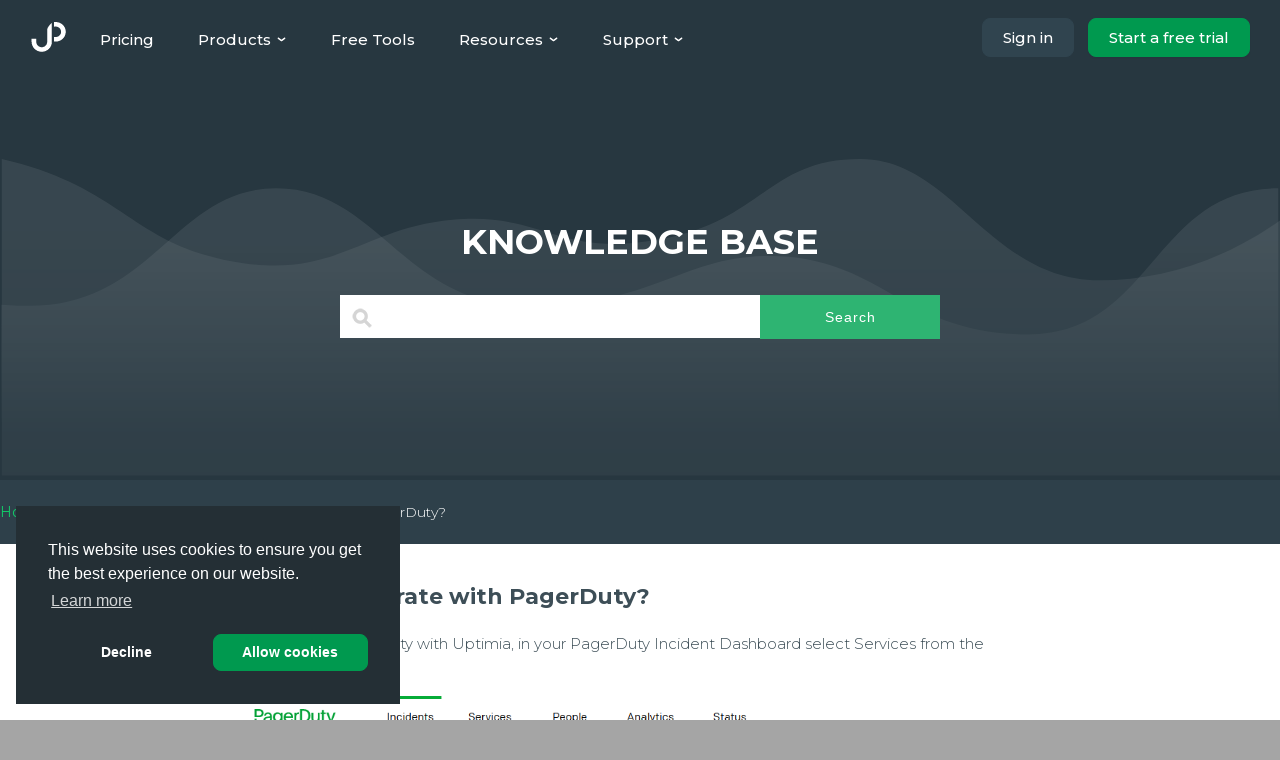

--- FILE ---
content_type: text/html; charset=UTF-8
request_url: https://www.uptimia.com/knowledge-base/87/how-to-integrate-with-pagerduty
body_size: 7399
content:
<!DOCTYPE html>
<html lang="en">
<head>
	<meta name="viewport" content="width=device-width, height=device-height, initial-scale=1.0, user-scalable=0, minimum-scale=1.0, maximum-scale=1.0" />
<meta http-equiv="content-type" content="text/html; charset=UTF-8" />

<link rel="icon" type="image/png" href="/website/img/favicon.png" />
<title>Knowledge base | Uptimia</title>
<meta name="description" content="Knowledge base: How to integrate with PagerDuty?" />

<meta name="msvalidate.01" content="4AB00BB74F5D868D48FCE62614BA58A4" />

<meta property="og:title" content="Knowledge base | Uptimia" />
<meta property="og:type" content="article" />
<meta property="og:image" content="/website/img/logo_uptimia_512x512.png" />
<meta property="og:url" content="https://www.uptimia.com/" />
<meta property="og:description" content="Knowledge base: How to integrate with PagerDuty?" />
<meta property="og:site_name" content="Uptimia.com" />

<meta name="twitter:card" content="summary" />
<meta name="twitter:url" content="https://www.uptimia.com/" />
<meta name="twitter:title" content="Knowledge base | Uptimia" />
<meta name="twitter:description" content="Knowledge base: How to integrate with PagerDuty?" />
<meta name="twitter:image" content="/website/img/logo_uptimia_512x512.png" />
<meta name="google-site-verification" content="w5wECoP3ZjV622GPz1aK81owXbqeDogXJYfTtoCLbGM" />

<meta name="p:domain_verify" content="eaf5c76b5e9143a6ba1cf824bbfbd57d"/>

<link rel="apple-touch-icon" sizes="57x57" href="/website/img/fav/apple-icon-57x57.png">
<link rel="apple-touch-icon" sizes="60x60" href="/website/img/fav/apple-icon-60x60.png">
<link rel="apple-touch-icon" sizes="72x72" href="/website/img/fav/apple-icon-72x72.png">
<link rel="apple-touch-icon" sizes="76x76" href="/website/img/fav/apple-icon-76x76.png">
<link rel="apple-touch-icon" sizes="114x114" href="/website/img/fav/apple-icon-114x114.png">
<link rel="apple-touch-icon" sizes="120x120" href="/website/img/fav/apple-icon-120x120.png">
<link rel="apple-touch-icon" sizes="144x144" href="/website/img/fav/apple-icon-144x144.png">
<link rel="apple-touch-icon" sizes="152x152" href="/website/img/fav/apple-icon-152x152.png">
<link rel="apple-touch-icon" sizes="180x180" href="/website/img/fav/apple-icon-180x180.png">
<link rel="icon" type="image/png" sizes="192x192"  href="/website/img/fav/android-icon-192x192.png">
<link rel="icon" type="image/png" sizes="32x32" href="/website/img/fav/favicon-32x32.png">
<link rel="icon" type="image/png" sizes="96x96" href="/website/img/fav/favicon-96x96.png">
<link rel="icon" type="image/png" sizes="16x16" href="/website/img/fav/favicon-16x16.png">
<meta name="msapplication-TileColor" content="#ffffff">
<meta name="theme-color" content="#ffffff">

<script type="application/ld+json">
	{ "@context" : "http://schema.org",
	  "@type" : "Organization",
	  "name" : "Uptimia",
	  "url" : "https://www.uptimia.com",
	  "sameAs" : [ "http://www.facebook.com/uptimiacom",
	    "http://www.twitter.com/uptimia" ]
	}
</script>

<script>
	var _uptm="64a6f291c2039b381db92118a318ef94";!function(){if("undefined"!=typeof window.performance&&"undefined"!=typeof window.performance.timing&&"undefined"!=typeof window.performance.navigation){var a=document.createElement("script");a.setAttribute("src","https://www.uptimiarum.eu/rum.min.js"),a.async=!0,document.getElementsByTagName("head")[0].appendChild(a)} window.onerror=function(a,b,c,d,e){setTimeout(function(){if (typeof reportRUMUptimia !== "undefined" && typeof reportRUMUptimia === 'function') { reportRUMUptimia(a,b,c,d,e); }},1e3)}; }(window);
</script>


<script>
			var mainurl = 'https://www.uptimia.com';
		var imgurl = 'https://cdn.uptimia.com/';
	</script>

<link rel="stylesheet" href="/css/core-homepage.css?v=42001">

<script type="text/javascript">(function (w,d) {var loader = function () {var s = d.createElement("script"), tag = d.getElementsByTagName("script")[0]; s.src="https://cdn.iubenda.com/iubenda.js"; tag.parentNode.insertBefore(s,tag);}; if(w.addEventListener){w.addEventListener("load", loader, false);}else if(w.attachEvent){w.attachEvent("onload", loader);}else{w.onload = loader;}})(window, document);</script>

    <link rel="stylesheet" href="/css/support-homepage.css?v=42001">
	<meta name="robots" content="INDEX,FOLLOW" />
	<link rel="canonical" href="https://www.uptimia.com/knowledge-base/87/how-to-integrate-with-pagerduty" />

	<script type="application/ld+json">
    {
      "@context": "https://schema.org",
      "@type": "BreadcrumbList",
      "itemListElement": [{
        "@type": "ListItem",
        "position": 1,
        "name": "Home page",
        "item": "https://www.uptimia.com/"
      },
	  {
        "@type": "ListItem",
        "position": 2,
        "name": "Knowledge base",
        "item": "https://www.uptimia.com/knowledge-base"
      },
	  {
        "@type": "ListItem",
        "position": 3,
        "name": "How to integrate with PagerDuty?",
        "item": "https://www.uptimia.com/knowledge-base/87/how-to-integrate-with-pagerduty"
      }]
    }
    </script>
</head>
<body>

	<div class="top_menu_main">

	<div class="menu_header_box products">

		<div class="submenu-holder">
			<div class="submenu_block">
				<div class="submenu_block_header">Health &amp; Performance</div>
				<a href="/website-uptime-monitoring" title="Website Uptime Monitoring" class="submenu_link_top">
					<div class="submenu_top_div">
						<div class="submenu_top_left">
							<div class="image top_menu_icons uptime_monitoring"></div>
						</div>
						<div class="submenu_top_right">
							<div class="submenu_top_title">
								Website Uptime Monitoring
							</div>
							<div class="submenu_top_desc">
								Monitor the uptime of HTTP, HTTPS, DNS, UDP, TCP, email and more.
							</div>
						</div>
						<div style="clear: both;"></div>
					</div>
				</a>

				<a href="/website-speed-monitoring" title="Website Speed Monitoring" class="submenu_link_top">
					<div class="submenu_top_div">
						<div class="submenu_top_left">
							<div class="image top_menu_icons speed_monitoring"></div>
						</div>
						<div class="submenu_top_right">
							<div class="submenu_top_title">
								Website Speed Monitoring
							</div>
							<div class="submenu_top_desc">
								Monitor full website performance by loading it with a real Chrome browser.
							</div>
						</div>
						<div style="clear: both;"></div>
					</div>
				</a>

				<a href="/real-user-monitoring" title="Real User Monitoring" class="submenu_link_top">
					<div class="submenu_top_div">
						<div class="submenu_top_left">
							<div class="image top_menu_icons rum_monitoring"></div>
						</div>
						<div class="submenu_top_right">
							<div class="submenu_top_title">
								Real User Monitoring
							</div>
							<div class="submenu_top_desc">
								Monitor the speed of user experience for visitors to your website.
							</div>
						</div>
						<div style="clear: both;"></div>
					</div>
				</a>
			</div>

			<div class="submenu_block">
				<div class="submenu_block_header">Operations</div>

				<a href="/website-transaction-monitoring" title="Website Transaction Monitoring" class="submenu_link_top">
					<div class="submenu_top_div">
						<div class="submenu_top_left">
							<div class="image top_menu_icons transaction_monitoring"></div>
						</div>
						<div class="submenu_top_right">
							<div class="submenu_top_title">
								Website Transaction Monitoring
							</div>
							<div class="submenu_top_desc">
								Monitor multiple step transactions and get notified if something goes wrong.
							</div>
						</div>
						<div style="clear: both;"></div>
					</div>
				</a>

				<a href="/domain-monitoring" title="Domain Expiration Monitoring" class="submenu_link_top">
					<div class="submenu_top_div">
						<div class="submenu_top_left">
							<div class="image top_menu_icons domain_monitoring"></div>
						</div>
						<div class="submenu_top_right">
							<div class="submenu_top_title">
								Domain Expiration Monitoring
							</div>
							<div class="submenu_top_desc">
								Monitor the expiration of your domains.
							</div>
						</div>
						<div style="clear: both;"></div>
					</div>
				</a>

				<a href="/public-status-page" title="Public Status Page" class="submenu_link_top">
					<div class="submenu_top_div">
						<div class="submenu_top_left">
							<div class="image top_menu_icons public_status_page"></div>
						</div>
						<div class="submenu_top_right">
							<div class="submenu_top_title">
								Public Status Page
							</div>
							<div class="submenu_top_desc">
								Display real-time operational updates of your website to the public.
							</div>
						</div>
						<div style="clear: both;"></div>
					</div>
				</a>

			</div>

			<div class="submenu_block">
				<div class="submenu_block_header">Security</div>

				<a href="/ssl-monitoring" title="SSL Certificate Monitoring" class="submenu_link_top">
					<div class="submenu_top_div">
						<div class="submenu_top_left">
							<div class="image top_menu_icons ssl_monitoring"></div>
						</div>
						<div class="submenu_top_right">
							<div class="submenu_top_title">
								SSL Certificate Monitoring
							</div>
							<div class="submenu_top_desc">
								Monitor the SSL certificate of your website.
							</div>
						</div>
						<div style="clear: both;"></div>
					</div>
				</a>

				<a href="/virus-monitoring" title="Virus Monitoring" class="submenu_link_top">
					<div class="submenu_top_div">
						<div class="submenu_top_left">
							<div class="image top_menu_icons virus_monitoring"></div>
						</div>
						<div class="submenu_top_right">
							<div class="submenu_top_title">
								Virus Monitoring <div class="top-menu-new-label">New</div>
							</div>
							<div class="submenu_top_desc">
								Get alerted if your website gets infected by viruses or malware.
							</div>
						</div>
						<div style="clear: both;"></div>
					</div>
				</a>
			</div>

		</div>

		<div class="submenu_bottom_main">
			<div class="submenu_bottom_holder">
				<div class="submenu_bottom_element">
					Ready to get started? <a href="/signup" title="Sign up for free">Sign up for free</a>
				</div>
				<div class="submenu_bottom_element right">
					<ul class="submenu_bottom_ul">
						<li><a href="/pricing" title="Pricing"><i class="header-icon pricing"></i>Pricing</a></li>
						<li><a href="https://www.uptimia.com/contact" title="Contact Us"><i class="header-icon contact"></i>Contact Us</a></li>
					</ul>
				</div>
			</div>
		</div>
	</div>

	<div class="menu_header_box resources">

		<div class="submenu-holder">
			<div class="submenu_block">
				<div class="submenu_block_header">Resources</div>

				<a href="/learn" title="Learn" class="submenu_link_top">
					<div class="submenu_top_div">
						<div class="submenu_top_left">
							<div class="image top_menu_icons learn"></div>
						</div>
						<div class="submenu_top_right">
							<div class="submenu_top_title">
								Learn
							</div>
							<div class="submenu_top_desc">
								Learn new things about various topics related to website monitoring, maintenance, and development.
							</div>
						</div>
						<div style="clear: both;"></div>
					</div>
				</a>

									<a href="/comparisons" title="Comparisons" class="submenu_link_top">
						<div class="submenu_top_div">
							<div class="submenu_top_left">
								<div class="image top_menu_icons comparisons"></div>
							</div>
							<div class="submenu_top_right">
								<div class="submenu_top_title">
									Comparisons
								</div>
								<div class="submenu_top_desc">
									We compare different tools and services to help you choose the best one for your needs.
								</div>
							</div>
							<div style="clear: both;"></div>
						</div>
					</a>
				
				<a href="/questions" title="Questions" class="submenu_link_top">
					<div class="submenu_top_div">
						<div class="submenu_top_left">
							<div class="image top_menu_icons questions"></div>
						</div>
						<div class="submenu_top_right">
							<div class="submenu_top_title">
								Questions
							</div>
							<div class="submenu_top_desc">
								Find answers to common questions about website monitoring, maintenance, and development.
							</div>
						</div>
						<div style="clear: both;"></div>
					</div>
				</a>

			</div>

			<div class="submenu_block">
				<div class="submenu_block_header">Product Information</div>

				<a href="/blog" title="Blog" class="submenu_link_top">
					<div class="submenu_top_div">
						<div class="submenu_top_left">
							<div class="image top_menu_icons blog"></div>
						</div>
						<div class="submenu_top_right">
							<div class="submenu_top_title">
								Blog
							</div>
							<div class="submenu_top_desc">
								Helpful information for our customers about our updates and product news.
							</div>
						</div>
						<div style="clear: both;"></div>
					</div>
				</a>

			</div>
		</div>

		<div class="submenu_bottom_main">
			<div class="submenu_bottom_holder">
				<div class="submenu_bottom_element">
					Ready to get started? <a href="/signup" title="Sign up for free">Sign up for free</a>
				</div>
				<div class="submenu_bottom_element right">
					<ul class="submenu_bottom_ul">
						<li><a href="/pricing" title="Pricing"><i class="header-icon pricing"></i>Pricing</a></li>
						<li><a href="https://www.uptimia.com/contact" title="Contact Us"><i class="header-icon contact"></i>Contact Us</a></li>
					</ul>
				</div>
			</div>
		</div>
	</div>

	<div id="top_menu_inside">
		<div id="top_menu_area_logo">
			<a href="/">
				<div class="image logo_main"></div>
			</a>
		</div>
					<div id="top_menu_area_navigation">
				<nav id="navigation">
					<ul class="navi_top_btn">
						<li onClick="window.location='/pricing';" id="header_pricing" ><a href="/pricing" title="Pricing">Pricing</a></li>
						<li onClick="window.location='/website-uptime-monitoring';"  id="products_header"><a href="/website-uptime-monitoring"  title="Products">Products</a> <div class="image arrow_down"></div></li>

						<li onClick="window.location='/tools';" id="header_tools" ><a href="/tools" title="Free Tools">Free Tools</a></li>

						<li onClick="window.location='/blog';"  id="resources_header"><a href="/blog" title="Resources">Resources</a> <div class="image arrow_down"></div></li>


						<li onClick="window.location='/contact';"  class="selected" id="support_header"><a href="/contact" title="Support">Support</a> <div class="image arrow_down">
								<div class="menu_header_box small support">

																			<a href="https://www.uptimia.com/knowledge-base" title="Knowledge Base" class="submenu_link_top">
											<div class="submenu_top_div small top">
												<div class="submenu_top_left small ">
													<div class="image top_menu_icons knowledge_center"></div>
												</div>
												<div class="submenu_top_right small">
													<div class="submenu_top_title">
														Knowledge Base
													</div>
													<div class="submenu_top_desc">
														Find answers to the most frequently asked questions and learn how to use Uptimia.
													</div>
												</div>
												<div style="clear: both;"></div>
											</div>
										</a>
									

									<a href="https://www.uptimia.com/contact" title="Contact Us" class="submenu_link_top">
										<div class="submenu_top_div small bottom">
											<div class="submenu_top_left small">
												<div class="image top_menu_icons contact_us"></div>
											</div>
											<div class="submenu_top_right small">
												<div class="submenu_top_title">
													Contact Us
												</div>
												<div class="submenu_top_desc">
													If you have any questions, feel free to send us a message.
												</div>
											</div>
											<div style="clear: both;"></div>
										</div>
									</a>

								</div>
							</div></li>
					</ul>
				</nav>
			</div>

		
		<div id="top_menu_buttons_area">

			
									<a href="https://www.uptimia.com/signin" class="empty" id="header_signin">
						<div class="top_header_button button-skew-dark signin-button">
							Sign in
						</div>
					</a>
				
				<a href="https://www.uptimia.com/signup" class="empty" id="header_signup">
					<div class="top_header_button button-skew signup-button">
						Start a free trial
					</div>
				</a>

					</div>

					<div id="top_menu_hamburger_area">
				<div class="animated-hamburger" id="burger">
					<span></span>
					<span></span>
					<span></span>
					<span></span>
				</div>
			</div>
		
	</div>

			<div id="mob_navigation" class="menu_mobile">
			<ul class="navi_mobile" id="menu_products">
				<li><a href="/pricing" title="Pricing">Pricing</a></li>
				<li><a href="/website-uptime-monitoring" title="Website Uptime Monitoring">Website Uptime Monitoring</a></li>
				<li><a href="/website-speed-monitoring" title="Website Speed Monitoring">Website Speed Monitoring</a></li>
				<li><a href="/website-transaction-monitoring" title="Website Transaction Monitoring">Website Transaction Monitoring</a></li>
				<li><a href="/ssl-monitoring" title="SSL Certificate Monitoring">SSL Certificate Monitoring</a></li>
				<li><a href="/domain-monitoring" title="Domain Expiration Monitoring">Domain Expiration Monitoring</a></li>
				<li><a href="/virus-monitoring" title="Virus Monitoring">Virus Monitoring</a></li>
				<li><a href="/real-user-monitoring" title="Real User Monitoring">Real User Monitoring</a></li>


				<li><a href="/blog" title="Blog">Blog</a></li>


				<li><a href="/contact" title="Contact Us">Contact Us</a></li>

									<li><a href="/knowledge-base" title="Knowledge Base">Knowledge Base</a></li>
				
			</ul>
			<div class="mob_menu_buttons">
				

					<a href="https://www.uptimia.com/signin" class="empty">
						<div class="signin_button_mobile">
							<div class="signin-icon_mobile"></div> Sign in
						</div>
					</a>


					<a href="https://www.uptimia.com/signup" class="empty">
						<div class="top_menu_btn signup button-skew mobile">
							Start a free trial
						</div>
					</a>

							</div>
		</div>
	</div>

	<div class="main_header_medium knowledge_center">
		<div class="main_header_center lowered further">

			<h1 class="head">
				Knowledge base
			</h1>

			<form method="POST" id="knowledge_search">
				<div class="search_box">
					<div class="search_box_left">
						<div class="image search_icon"></div>
						<input class="search_input" type="text" id="search_field" />
					</div>
					<div class="search_box_right">
						<button class="search_button button-skew" type="submit" value="Search">Search</button>
					</div>
					<div class="clear"></div>
				</div>
			</form>

		</div>
	</div>

	<div class="waves_divider_container">
		<img src="/website/img/waves-2-transparent.svg" class="waves_divider" alt="Waves">
	</div>

	<div class="breadcrumbs_holder">
		<div class="breadcrumbs_inside short">
			<a href="https://www.uptimia.com/">Home</a> &nbsp;&#xbb;&nbsp; <a href="https://www.uptimia.com/knowledge-base">Knowledge base</a> &nbsp;&#xbb;&nbsp; How to integrate with PagerDuty?
		</div>
	</div>

	<div class="kc_holder">
		<div class="kc_answer_inside">

			<h2 class="question">How to integrate with PagerDuty?</h2>
			<div class="answer">

					<p>To integrate PagerDuty with Uptimia, in your PagerDuty Incident Dashboard select Services from the header bar.</p>
<img src="/cp/img/pagerduty-screenshot-guide-1.png" style="max-width: 1500px; width: 100%; height: auto;">
<p>In the top right corner click "New Service", enter a name for it and select the Events API v2 for the Integration Type.</p>
<img src="/cp/img/pagerduty-screenshot-guide-2.png" style="max-width: 1500px; width: 100%; height: auto;">
<p>Copy the Integration Key from the Integrations tab and enter it into the corresponding field in your integration profile.</p>
<img src="/cp/img/pagerduty-screenshot-guide-3.png" style="max-width: 1500px; width: 100%; height: auto;">
			</div>

			<h3 class="related">Related questions</h3>

			<div class="cat_div">
				<ul class="questions">
																		<li>
								<div class="question_display">
									<img data-src="/website/img/document_icon.png" alt="Document" data-retina="/website/img/document_icon@2.png" class="lazy" src="[data-uri]" /> <a href="https://www.uptimia.com/knowledge-base/85/how-to-integrate-with-slack">How to integrate with Slack?</a>
								</div>
							</li>
																								<li>
								<div class="question_display">
									<img data-src="/website/img/document_icon.png" alt="Document" data-retina="/website/img/document_icon@2.png" class="lazy" src="[data-uri]" /> <a href="https://www.uptimia.com/knowledge-base/86/how-to-integrate-with-microsoft-teams">How to integrate with Microsoft Teams?</a>
								</div>
							</li>
																																			<li>
								<div class="question_display">
									<img data-src="/website/img/document_icon.png" alt="Document" data-retina="/website/img/document_icon@2.png" class="lazy" src="[data-uri]" /> <a href="https://www.uptimia.com/knowledge-base/88/how-to-integrate-with-atlassian-statuspage">How to integrate with Atlassian Statuspage?</a>
								</div>
							</li>
																								<li>
								<div class="question_display">
									<img data-src="/website/img/document_icon.png" alt="Document" data-retina="/website/img/document_icon@2.png" class="lazy" src="[data-uri]" /> <a href="https://www.uptimia.com/knowledge-base/89/how-to-integrate-with-discord">How to integrate with Discord?</a>
								</div>
							</li>
																								<li>
								<div class="question_display">
									<img data-src="/website/img/document_icon.png" alt="Document" data-retina="/website/img/document_icon@2.png" class="lazy" src="[data-uri]" /> <a href="https://www.uptimia.com/knowledge-base/90/how-to-integrate-with-telegram">How to integrate with Telegram?</a>
								</div>
							</li>
																								<li>
								<div class="question_display">
									<img data-src="/website/img/document_icon.png" alt="Document" data-retina="/website/img/document_icon@2.png" class="lazy" src="[data-uri]" /> <a href="https://www.uptimia.com/knowledge-base/91/how-to-integrate-with-mattermost">How to integrate with Mattermost?</a>
								</div>
							</li>
																								<li>
								<div class="question_display">
									<img data-src="/website/img/document_icon.png" alt="Document" data-retina="/website/img/document_icon@2.png" class="lazy" src="[data-uri]" /> <a href="https://www.uptimia.com/knowledge-base/92/how-to-integrate-with-whatsapp">How to integrate with WhatsApp?</a>
								</div>
							</li>
																								<li>
								<div class="question_display">
									<img data-src="/website/img/document_icon.png" alt="Document" data-retina="/website/img/document_icon@2.png" class="lazy" src="[data-uri]" /> <a href="https://www.uptimia.com/knowledge-base/93/how-to-integrate-with-twilio">How to integrate with Twilio?</a>
								</div>
							</li>
															</ul>
			</div>

		</div>
	</div>

			
<div class="footer-holder">
	<div class="footer">
		<div class="container">
			<div class="content">
				<div class="logo-and-supporting">
					<div class="logo">
						<div class="div">
							<img class="img" src="https://static.uptimia.com/img/logo-footer.svg" alt="Footer" />
						</div>
					</div>
				</div>
				<div class="links">
					<div class="footer-links-column">
						<div class="heading">Resources</div>
						<div class="footer-links">
							<div class="text"><a href="https://www.uptimia.com/pricing" title="Pricing" id="footer_pricing">Pricing</a></div>

															<div class="text"><a href="https://www.uptimia.com/comparisons" title="Comparisons" id="footer_comparisons">Comparisons</a></div>
								<div class="text"><a href="https://www.uptimia.com/knowledge-base" title="Knowledge Base" id="footer_knowledge_base">Knowledge Base</a></div>
							
							<div class="text"><a href="https://www.uptimia.com/blog" title="Blog" id="footer_blog">Blog</a></div>
							<div class="text"><a href="https://www.uptimia.com/learn" title="Learn" id="footer_learn">Learn</a></div>
							<div class="text"><a href="https://www.uptimia.com/questions" title="Questions" id="footer_questions">Questions</a></div>

							<div class="text"><a href="https://www.uptimia.com/monitoring-checkpoints" title="Monitoring Checkpoints" id="footer_monitoring_checkpoints">Monitoring Checkpoints</a></div>

															<div class="text"><a href="https://www.uptimia.com/solution" title="Solutions" id="footer_solutions">Solutions</a></div>
							
							<div class="text"><a href="https://www.uptimia.com/contact" title="Contact Us" id="footer_contact_us">Contact Us</a></div>

															<div class="text"><a href="/affiliate" title="Affiliate Program">Affiliate Program</a></div>
							
							<div class="text"><a href="https://www.uptimia.com/sitemap" title="Sitemap" target="_blank">Sitemap</a></div>


							<div class="text"><a href="https://developers.uptimia.com/api" title="API Documentation" target="_blank">API Documentation</a></div>
						</div>
					</div>
					<div class="footer-links-column">
						<div class="heading">Products</div>
						<div class="footer-links">
							<div class="text"><a href="https://www.uptimia.com/website-uptime-monitoring" title="Uptime Monitoring" id="footer_uptime_monitoring">Uptime Monitoring</a></div>
							<div class="text"><a href="https://www.uptimia.com/website-speed-monitoring" title="Speed Monitoring" id="footer_speed_monitoring">Speed Monitoring</a></div>
							<div class="text"><a href="https://www.uptimia.com/website-transaction-monitoring" title="Transaction Monitoring" id="footer_transaction_monitoring">Transaction Monitoring</a></div>
							<div class="text"><a href="https://www.uptimia.com/real-user-monitoring" title="Real User Monitoring" id="footer_rum">Real User Monitoring</a></div>
							<div class="text"><a href="https://www.uptimia.com/ssl-monitoring" title="SSL Monitoring" id="footer_ssl">SSL Monitoring</a></div>
							<div class="text"><a href="https://www.uptimia.com/domain-monitoring" title="Domain Monitoring" id="footer_domain">Domain Monitoring</a></div>
							<div class="text"><a href="https://www.uptimia.com/public-status-page" title="Public Status Page" id="footer_public_status_page">Public Status Page</a></div>
							<div class="footer-link">
								<div class="text"><a href="https://www.uptimia.com/virus-monitoring" title="Virus Monitoring" id="footer_virus_monitoring">Virus Monitoring</a></div>
								<div class="badge"><div class="text-wrapper">New</div></div>
							</div>
						</div>
					</div>
					<div class="footer-links-column">
						<div class="heading">Tools</div>
						<div class="footer-links">
							<div class="text"><a href="https://www.uptimia.com/website-availability-test" title="Website Availability Test" id="footer_availability_test">Website Availability Test</a></div>
							<div class="text"><a href="https://www.uptimia.com/uptime-calculator" title="Uptime Calculator" id="footer_uptime_calculator">Uptime Calculator</a></div>
							<div class="text"><a href="https://www.uptimia.com/cron-expression-generator" title="Cron Expression Generator" id="footer_cron_generator">Cron Expression Generator</a></div>
							<div class="text"><a href="https://www.uptimia.com/cron-expression-translator" title="Cron Expression Descriptor" id="footer_cron_descriptor">Cron Expression Descriptor</a></div>
							<div class="text"><a href="https://www.uptimia.com/hex-to-rgb" title="Hex to RGB Converter" id="footer_hex_to_rgb">Hex to RGB Converter</a></div>
							<div class="text"><a href="https://www.uptimia.com/rgb-to-hex" title="RGB to Hex Converter" id="footer_rgb_to_hex">RGB to Hex Converter</a></div>
							<div class="text"><a href="https://www.uptimia.com/tools" title="Show All Tools" id="footer_free_tools">Show All Tools</a></div>
						</div>
					</div>
					<div class="footer-links-column">
						<div class="heading">Legal</div>
						<div class="footer-links">
							<div class="text"><a href="https://www.iubenda.com/privacy-policy/81046699" id="privacy_policy_footer" class="iubenda-nostyle no-brand iubenda-noiframe iubenda-embed iubenda-noiframe" title="Privacy Policy">Privacy Policy</a></div>
							<div class="text"><a href="https://www.iubenda.com/privacy-policy/81046699/cookie-policy" id="cookie_policy_footer" class="iubenda-nostyle no-brand iubenda-noiframe iubenda-embed iubenda-noiframe" title="Cookie Policy">Cookie Policy</a></div>
							<div class="text"><a href="https://www.iubenda.com/terms-and-conditions/81046699" id="tos_footer" class="iubenda-nostyle no-brand iubenda-noiframe iubenda-embed iubenda-noiframe" title="Terms and Conditions">Terms and Conditions</a></div>
							<div class="text"><a href="https://www.uptimia.com/gdpr" title="GDPR">GDPR</a></div>
						</div>
					</div>
				</div>
			</div>
		</div>
		<div class="content-wrapper">
			<div class="content-2">
				<div class="footer-text">© 2015-2026 Uptimia. All rights reserved.</div>
				<div class="language-holder">
					<div class="selected-language">
													<img src="/website/img/flags_vector/uk.png" alt="English" class="flag-icon"> <span>English</span>
						
						<i class="arrow-down"></i>
					</div>
					<div class="language-dropdown">
						<table>
							<tr data-lang="en" data-url="/">
								<td><img src="/website/img/flags_vector/uk.png" alt="English" class="flag-icon"></td>
								<td class="text">English</td>
							</tr>
							<tr data-lang="de" data-url="/de">
								<td><img src="/website/img/flags_vector/de.png" alt="Deutsch" class="flag-icon"></td>
								<td class="text">Deutsch</td>
							</tr>
							<tr data-lang="fr" data-url="/fr">
								<td><img src="/website/img/flags_vector/fr.png" alt="Français" class="flag-icon"></td>
								<td class="text">Français</td>
							</tr>
							<tr data-lang="pt" data-url="/pt">
								<td><img src="/website/img/flags_vector/pt.png" alt="Português" class="flag-icon"></td>
								<td class="text">Português</td>
							</tr>
							<tr data-lang="es" data-url="/es">
								<td><img src="/website/img/flags_vector/es.png" alt="Español" class="flag-icon"></td>
								<td class="text">Español</td>
							</tr>
							<tr data-lang="it" data-url="/it">
								<td><img src="/website/img/flags_vector/it.png" alt="Italiano" class="flag-icon"></td>
								<td class="text">Italiano</td>
							</tr>
							<tr data-lang="nl" data-url="/nl">
								<td><img src="/website/img/flags_vector/nl.png" alt="Nederlands" class="flag-icon"></td>
								<td class="text">Nederlands</td>
							</tr>
						</table>
					</div>
				</div>

				<div class="social-icons">
					<a href="https://twitter.com/uptimia" target="_blank"><img class="social-icon" src="https://static.uptimia.com/img/twitter-footer.svg" alt="Twitter" /></a>
					<a href="https://www.facebook.com/uptimiacom/" target="_blank"><img class="social-icon" src="https://static.uptimia.com/img/facebook-footer.svg" alt="Facebook" /></a>
				</div>
			</div>
		</div>
	</div>
</div>
	<link href="https://fonts.googleapis.com/css?family=Montserrat:300,400,500,700" rel="stylesheet">

<script src="/js/core-homepage.js"></script>

<link rel="stylesheet" type="text/css" href="/assets/css/cookieconsent.min.css"/>

    <script src="/assets/js/cookieconsent.min.js"></script>


<script>
    window.addEventListener("load", function() {
        window.dataLayer = window.dataLayer || [];

        if (typeof window.cookieconsent !== 'undefined') {
            window.cookieconsent.initialise({
                "palette": {
                    "popup": {
                        "background": "#242F35"
                    },
                    "button": {
                        "background": "#36b374",
                        "text": "#FFFFFF"
                    }
                },
                "position": "bottom-left",
                "type": "opt-in",
                "content": {
                    "href": "https://www.iubenda.com/privacy-policy/81046699/cookie-policy"
                },
                onInitialise: function(status) {
                    var type = this.options.type;
                    var didConsent = this.hasConsented();
                    if (type == 'opt-in' && didConsent) {
                        dataLayer.push({
                          'event': 'cookieConsentGiven'
                        });
                    }
                },

                onStatusChange: function(status, chosenBefore) {
                    var type = this.options.type;
                    var didConsent = this.hasConsented();

                    if (type == 'opt-in' && didConsent) {
                        dataLayer.push({
                          'event': 'cookieConsentGiven'
                        });
                    }
                },

                onRevokeChoice: function() {
                    var type = this.options.type;

                    if (type == 'opt-in') {
                        dataLayer.push({
                          'event': 'cookieConsentGiven'
                        });
                    }
                }
            });
        }
    });
</script>

<script async defer src="https://scripts.simpleanalyticscdn.com/latest.js"></script>
<noscript><img src="https://queue.simpleanalyticscdn.com/noscript.gif" alt="" referrerpolicy="no-referrer-when-downgrade" /></noscript>
	<script src="/js/support-homepage.js"></script>

</body>
</html>


--- FILE ---
content_type: text/css
request_url: https://www.uptimia.com/css/core-homepage.css?v=42001
body_size: 29513
content:
body {
	font-family: "Montserrat", sans-serif;
	margin: 0px;
	padding: 0px;
	background: #A5A5A5;
}

a {
	color: #12CB68;
	font-weight: normal;
	text-decoration: none;
}

a:hover {
	text-decoration: underline;
}

a:active {
	color: #00AB4F;
}

.nobr {
	white-space: nowrap;
	hyphens: none;
}

.button-skew {
	border: 0px;
	background-color: #009a52;
	text-align: center;
	position: relative;
	overflow: hidden;
	transition: .3s;
	z-index: 1;
}

.button-skew:after {
	position: absolute;
	transition: .3s;
	content: '';
	width: 0;
	bottom: 0;
	background: #00a457;
	height: 120%;
	left: -10%;
	transform: skewX(15deg);
	z-index: -1;
}
.button-skew:hover {
	cursor: pointer;
}
.button-skew:hover:after {
	width: 100%;
	left: 0;
}
.button-skew:hover:nth-of-type(1) {
	color: #f7f7f7;
}
.button-skew:hover:nth-of-type(1):after {
	left: -10%;
	width: 120%;
}

.button-skew:active {
	background: #098c4f !important;
}

.button-skew-dark {
	border: 0px;
	background-color: #2c3e48;
	text-align: center;
	position: relative;
	overflow: hidden;
	transition: .3s;
	z-index: 1;
}

.button-skew-dark:after {
	position: absolute;
	transition: .3s;
	content: '';
	width: 0;
	bottom: 0;
	background: #344c57;
	height: 120%;
	left: -10%;
	transform: skewX(15deg);
	z-index: -1;
}

.button-skew-dark:hover {
	cursor: pointer;
}

.button-skew-dark:hover:after {
	width: 100%;
	left: 0;
}

.button-skew-dark:hover:nth-of-type(1) {
	color: #f7f7f7;
}

.button-skew-dark:hover:nth-of-type(1):after {
	left: -10%;
	width: 120%;
}

a.empty:hover {
	text-decoration: none !important;
}

.top_menu_main {
	height: 74px;
	width: 100%;
	z-index: 1000;
	position: fixed;
}

img.lazy {
    display: inline-block;
}

.top_menu_main.active {
	background-color: #ffffff;
}

#top_menu_inside {
	margin: 0px auto;
	height: 74px;
	max-width: 1440px;
}

#top_menu_area_logo {
	float: left;
	width: 160px;
	padding-top: 22px;
}

#top_menu_buttons_area {
	float: right;
	width: 300px;
	height: 66px;
	text-align: right;
	white-space: nowrap;
}

#top_menu_area_navigation {
	float: left;
	margin-left: 0;
	width: 660px;
	height: 66px;
	padding-top: 7px;
	text-align: left;
}

#top_menu_hamburger_area {
	height: 66px;
	margin-right: 23px;
	float: right;
	width: 32px;
	display: none;
	cursor: pointer;
}

.image {
	background-color: transparent;
	background-repeat: no-repeat;
	border: 0 none;
	display: inline-block;
}

.image.logo_main {
	background-image: url("/website/img/logo_main_inactive.svg");
	width: 142px;
	height: 30px;
	background-size: 142px 30px;
}

.image.logo_main.active {
	background-image: url("/website/img/logo_active.svg");
	width: 142px;
	height: 30px;
	background-size: 142px 30px;
}

.image.arrow_down, .image.arrow_down_normal {
	background-image: url("data:image/svg+xml;charset=utf8,%3Csvg xmlns='http://www.w3.org/2000/svg' width='9' height='5' viewBox='0 0 9 5'%3E%3Cpath fill='%23FFF' fill-rule='nonzero' d='M7.197.678a.75.75 0 1 1 .897 1.202L4.95 4.228a.75.75 0 0 1-.898 0L.906 1.88A.75.75 0 0 1 1.803.678L4.5 2.691 7.197.678z'/%3E%3C/svg%3E");
	width: 10px;
	height: 6px;
	margin-left: 2px;
	margin-bottom: 2px;
	position: relative;
}

.image.plus {
	background-image: url("/website/img/plus.svg");
	background-position: center;
	width: 17px;
	height: 17px;
	margin-left: 5px;
	margin-bottom: 5px;
	position: relative;
	background-color: #2db572;
	border-radius: 10px;
}

.image.minus {
	background-image: url("/website/img/minus.svg");
	background-position: center;
	width: 17px;
	height: 17px;
	margin-left: 5px;
	margin-bottom: 5px;
	position: relative;
	background-color: #2db572;
	border-radius: 10px;
}

.signin-icon {
	color: #FFFFFF;
	width: 11px;
	height: 11px;
	margin-top: 2px;
	margin-right: 2px;
	object-fit: contain;
	display: inline-block;
	background-image: url("data:image/svg+xml;charset=utf8,%3Csvg xmlns='http://www.w3.org/2000/svg' width='11' height='11' viewBox='0 0 16 16'%3E%3Cpath fill='%23FFF' fill-rule='evenodd' d='M7.76 0a4.514 4.514 0 1 1 0 9.028A4.514 4.514 0 0 1 7.76 0zm4.132 8.65c1.597.641 2.626 1.645 2.626 2.775 0 1.937-3.026 4.775-6.759 4.775C4.026 16.2 1 13.362 1 11.425c0-1.13 1.029-2.134 2.626-2.776a5.692 5.692 0 0 0 4.133 1.775 5.692 5.692 0 0 0 4.133-1.775z'/%3E%3C/svg%3E");
}

.signin-icon.active {
	color: #FFFFFF;
 	background-image: url("data:image/svg+xml;charset=utf8,%3Csvg xmlns='http://www.w3.org/2000/svg' width='11' height='11' viewBox='0 0 16 16'%3E%3Cpath fill='%233D4E57' fill-rule='evenodd' d='M7.76 0a4.514 4.514 0 1 1 0 9.028A4.514 4.514 0 0 1 7.76 0zm4.132 8.65c1.597.641 2.626 1.645 2.626 2.775 0 1.937-3.026 4.775-6.759 4.775C4.026 16.2 1 13.362 1 11.425c0-1.13 1.029-2.134 2.626-2.776a5.692 5.692 0 0 0 4.133 1.775 5.692 5.692 0 0 0 4.133-1.775z'/%3E%3C/svg%3E");
}

.image.arrow_down.active {
	background-image: url("data:image/svg+xml;charset=utf8,%3Csvg xmlns='http://www.w3.org/2000/svg' width='9' height='5' viewBox='0 0 9 5'%3E%3Cpath fill='%233D4E57' fill-rule='nonzero' d='M7.197.678a.75.75 0 1 1 .897 1.202L4.95 4.228a.75.75 0 0 1-.898 0L.906 1.88A.75.75 0 0 1 1.803.678L4.5 2.691 7.197.678z'/%3E%3C/svg%3E");
	background-size: 10px 6px;
}

.image.top_menu_icons {
	width: 40px;
	height: 40px;
	margin-top: 9px;
}

.image.top_menu_icons.uptime_monitoring {
	background-image: url("data:image/svg+xml;charset=utf8,%3Csvg xmlns='http://www.w3.org/2000/svg' width='40' height='31' viewBox='0 0 40 31'%3E%3Cg fill='none' fill-rule='evenodd'%3E%3Cpath fill='%23FFF' d='M34.15 23.86h2.31c1.15 0 2.08-.86 2.08-1.92V2.42c0-1.06-.93-1.92-2.08-1.92H2.58C1.43.5.5 1.36.5 2.42v19.52c0 1.06.93 1.92 2.08 1.92h17.17'/%3E%3Cpath fill='%232BB371' fill-rule='nonzero' d='M34.15 24.36c-.276 0-.5-.224-.5-.5s.224-.5.5-.5h2.31c.882 0 1.58-.645 1.58-1.42V2.42c0-.775-.698-1.42-1.58-1.42H2.58C1.698 1 1 1.645 1 2.42v19.52c0 .775.698 1.42 1.58 1.42h17.17c.276 0 .5.224.5.5s-.224.5-.5.5H2.58C1.163 24.36 0 23.286 0 21.94V2.42C0 1.074 1.163 0 2.58 0h33.88c1.417 0 2.58 1.074 2.58 2.42v19.52c0 1.346-1.163 2.42-2.58 2.42h-2.31z'/%3E%3Cpath fill='%232BB371' d='M4.952 3.951c0 .481-.39.871-.87.871-.482 0-.873-.39-.873-.87 0-.482.39-.872.873-.872.48 0 .87.39.87.871M7.806 3.951c0 .481-.39.871-.87.871-.482 0-.872-.39-.872-.87 0-.482.39-.872.872-.872.48 0 .87.39.87.871M10.66 3.951c0 .481-.39.871-.87.871-.483 0-.873-.39-.873-.87 0-.482.39-.872.872-.872.481 0 .871.39.871.871'/%3E%3Cpath fill='%232BB371' fill-rule='nonzero' d='M24.11 13.358c-.076.266-.353.419-.618.342-.266-.076-.419-.353-.342-.618l1.27-4.41c.136-.474.803-.485.956-.016l1.21 3.73c.085.262-.059.544-.322.63-.262.085-.544-.059-.63-.322l-.706-2.176-.818 2.84zM12.034 14.95c-.082.177-.26.29-.454.29H7.77c-.276 0-.5-.224-.5-.5s.224-.5.5-.5h3.49l1.496-3.23c.182-.392.742-.385.913.012l1.881 4.364L18.43 5.135c.14-.501.858-.48.97.028l2.16 9.83c.059.27-.112.536-.382.595-.27.06-.536-.111-.595-.38L18.85 7.33l-2.72 9.685c-.127.454-.754.496-.94.063l-1.997-4.633-1.16 2.505z'/%3E%3Cpath fill='%232DB572' d='M34.913 20.456c0 4.396-3.563 7.959-7.96 7.959-4.394 0-7.958-3.563-7.958-7.959 0-4.396 3.564-7.959 7.959-7.959 4.396 0 7.959 3.563 7.959 7.959' opacity='.2'/%3E%3Cpath fill='%232BB371' fill-rule='nonzero' d='M34.413 20.456c0-4.12-3.34-7.459-7.46-7.459-4.119 0-7.458 3.34-7.458 7.459 0 4.12 3.34 7.459 7.459 7.459 4.12 0 7.459-3.34 7.459-7.459zm1 0c0 4.672-3.787 8.459-8.46 8.459-4.67 0-8.458-3.787-8.458-8.459s3.787-8.459 8.459-8.459 8.459 3.787 8.459 8.459z'/%3E%3Cpath fill='%232BB371' fill-rule='nonzero' d='M32.458 26.184c-.195-.195-.195-.512 0-.707.195-.195.512-.195.707 0l4.667 4.667c.196.195.196.512 0 .707-.195.195-.512.195-.707 0l-4.667-4.667z'/%3E%3C/g%3E%3C/svg%3E");
}

.image.top_menu_icons.speed_monitoring {
	background-image: url("data:image/svg+xml;charset=utf8,%3Csvg xmlns='http://www.w3.org/2000/svg' width='40' height='29' viewBox='0 0 40 29'%3E%3Cg fill='none' fill-rule='evenodd'%3E%3Cpath fill='%23FFF' d='M34.15 23.86h2.31c1.15 0 2.08-.86 2.08-1.92V2.42c0-1.06-.93-1.92-2.08-1.92H2.58C1.43.5.5 1.36.5 2.42v19.52c0 1.06.93 1.92 2.08 1.92h17.17'/%3E%3Cpath fill='%232BB371' fill-rule='nonzero' d='M9.77 23.36c.276 0 .5.224.5.5s-.224.5-.5.5H2.58C1.163 24.36 0 23.286 0 21.94V2.42C0 1.074 1.163 0 2.58 0h33.88c1.417 0 2.58 1.074 2.58 2.42v19.52c0 1.346-1.163 2.42-2.58 2.42h-5.19c-.276 0-.5-.224-.5-.5s.224-.5.5-.5h5.19c.882 0 1.58-.645 1.58-1.42V2.42c0-.775-.698-1.42-1.58-1.42H2.58C1.698 1 1 1.645 1 2.42v19.52c0 .775.698 1.42 1.58 1.42h7.19z'/%3E%3Cpath fill='%232BB371' d='M4.95 3.951c0 .481-.39.871-.87.871-.482 0-.872-.39-.872-.87 0-.482.39-.872.872-.872.48 0 .87.39.87.871M7.805 3.951c0 .481-.39.871-.871.871-.482 0-.872-.39-.872-.87 0-.482.39-.872.872-.872.48 0 .87.39.87.871M10.659 3.951c0 .481-.39.871-.871.871-.482 0-.872-.39-.872-.87 0-.482.39-.872.872-.872.48 0 .87.39.87.871'/%3E%3Cpath fill='%232BB371' fill-rule='nonzero' d='M30.715 11.945c-.207-.184-.225-.5-.042-.706.183-.207.5-.225.706-.042 1.402 1.246 2.468 2.832 3.086 4.607.09.261-.047.546-.308.637-.26.09-.546-.047-.636-.308-.562-1.613-1.531-3.056-2.806-4.188zM7.953 15.12c-.11.254-.406.37-.658.258-.253-.11-.369-.405-.258-.658 1.085-2.479 2.975-4.534 5.351-5.825.243-.132.547-.042.678.2.132.243.042.547-.2.679-2.182 1.185-3.917 3.072-4.913 5.347zM27.65 28.39l-14.264.004c-1.544 0-2.949-.91-3.506-2.314-.526-1.33-.8-2.755-.8-4.218 0-6.835 5.948-12.166 12.816-11.36 5.199.612 9.405 4.834 9.99 10.032.207 1.857-.023 3.679-.658 5.357-.568 1.501-1.986 2.499-3.579 2.499zm2.643-2.853c.579-1.53.789-3.193.598-4.892-.531-4.735-4.375-8.593-9.112-9.15-6.271-.736-11.699 4.129-11.699 10.367 0 1.336.25 2.637.73 3.85.402 1.014 1.434 1.683 2.575 1.682l14.264-.004c1.173 0 2.222-.737 2.644-1.853z'/%3E%3Cpath fill='%232DB572' d='M30.76 25.714c.593-1.566.832-3.306.628-5.124-.558-4.97-4.585-9.007-9.55-9.591-6.63-.778-12.258 4.388-12.258 10.863 0 1.427.272 2.788.765 4.034.487 1.228 1.72 1.999 3.04 1.998l14.264-.004c1.391 0 2.62-.875 3.111-2.176z' opacity='.2'/%3E%3Cpath fill='%232BB371' fill-rule='nonzero' d='M20.017 10.92c0-.277.224-.5.5-.5.277 0 .5.223.5.5v2.937c0 .276-.223.5-.5.5-.276 0-.5-.224-.5-.5V10.92zM12.758 14.83c-.195-.194-.195-.511 0-.706.196-.196.512-.196.707 0l1.9 1.899c.195.195.195.512 0 .707-.196.195-.512.195-.708 0l-1.899-1.9zM9.623 22.313c-.277 0-.5-.224-.5-.5 0-.277.223-.5.5-.5h2.938c.276 0 .5.223.5.5 0 .276-.224.5-.5.5H9.622zM31.25 21.313c.276 0 .5.223.5.5 0 .276-.224.5-.5.5h-2.938c-.276 0-.5-.224-.5-.5 0-.277.224-.5.5-.5h2.938zM21.842 21.936c0-.807-.654-1.461-1.46-1.461-.808 0-1.463.654-1.463 1.46 0 .808.655 1.462 1.462 1.462.807 0 1.461-.654 1.461-1.461zm1 0c0 1.359-1.102 2.46-2.46 2.46-1.36 0-2.463-1.1-2.463-2.46 0-1.36 1.102-2.461 2.462-2.461s2.461 1.102 2.461 2.46z'/%3E%3Cpath fill='%232BB371' fill-rule='nonzero' d='M20.568 20.388c-.226.16-.538.106-.697-.12-.16-.225-.106-.537.12-.697l4.254-3.006c.995-.712 2.218.51 1.507 1.505l-3.008 4.239c-.16.225-.472.278-.697.118-.225-.16-.278-.472-.118-.697l3.008-4.24c.055-.077-.035-.166-.113-.11l-4.256 3.008z'/%3E%3C/g%3E%3C/svg%3E");
}

.image.top_menu_icons.transaction_monitoring {
	background-image: url("data:image/svg+xml;charset=utf8,%3Csvg xmlns='http://www.w3.org/2000/svg' width='40' height='29' viewBox='0 0 40 29'%3E%3Cg fill='none' fill-rule='evenodd'%3E%3Cpath fill='%23FFF' d='M34.15 23.86h2.31c1.15 0 2.08-.86 2.08-1.92V2.42c0-1.06-.93-1.92-2.08-1.92H2.58C1.43.5.5 1.36.5 2.42v19.52c0 1.06.93 1.92 2.08 1.92h17.17'/%3E%3Cpath fill='%232BB371' fill-rule='nonzero' d='M16.88 23.36c.276 0 .5.224.5.5s-.224.5-.5.5H2.58C1.163 24.36 0 23.286 0 21.94V2.42C0 1.074 1.163 0 2.58 0h33.88c1.417 0 2.58 1.074 2.58 2.42v19.52c0 1.346-1.163 2.42-2.58 2.42h-3.58c-.276 0-.5-.224-.5-.5s.224-.5.5-.5h3.58c.882 0 1.58-.645 1.58-1.42V2.42c0-.775-.698-1.42-1.58-1.42H2.58C1.698 1 1 1.645 1 2.42v19.52c0 .775.698 1.42 1.58 1.42h14.3z'/%3E%3Cpath fill='%232BB371' d='M4.952 3.956c0 .48-.39.87-.87.87-.483 0-.873-.39-.873-.87 0-.481.39-.871.872-.871.481 0 .871.39.871.87M7.806 3.956c0 .48-.39.87-.87.87-.483 0-.873-.39-.873-.87 0-.481.39-.871.872-.871.481 0 .871.39.871.87M10.66 3.956c0 .48-.39.87-.87.87-.483 0-.873-.39-.873-.87 0-.481.39-.871.872-.871.481 0 .871.39.871.87'/%3E%3Cpath fill='%232BB371' fill-rule='nonzero' d='M22.093 24.781c-1.15 0-2.084-.933-2.084-2.084 0-1.15.933-2.084 2.084-2.084h5.573c1.152 0 2.084.933 2.084 2.084s-.932 2.084-2.084 2.084h-5.573zm0-1h5.573c.6 0 1.084-.485 1.084-1.084 0-.599-.485-1.084-1.084-1.084h-5.573c-.598 0-1.084.485-1.084 1.084 0 .6.486 1.084 1.084 1.084z'/%3E%3Cpath fill='%232BB371' fill-rule='nonzero' d='M31.53 9.18H18.24c-.48 0-.86.358-.86.782v16.286c0 .424.38.782.86.782h13.29c.477 0 .85-.355.85-.782V9.962c0-.427-.373-.782-.85-.782zm0-1c1.019 0 1.85.791 1.85 1.782v16.286c0 .99-.831 1.782-1.85 1.782H18.24c-1.02 0-1.86-.792-1.86-1.782V9.962c0-.99.84-1.782 1.86-1.782h13.29z'/%3E%3Cpath fill='%232DB572' d='M31.53 8.68c.75 0 1.35.575 1.35 1.282v16.286c0 .707-.6 1.282-1.35 1.282H18.24c-.75 0-1.36-.575-1.36-1.282V9.962c0-.707.61-1.282 1.36-1.282h13.29z' opacity='.2'/%3E%3Cpath fill='%232BB371' fill-rule='nonzero' d='M20.592 13.643c-.276 0-.5-.224-.5-.5 0-.277.224-.5.5-.5h8.586c.276 0 .5.223.5.5 0 .276-.224.5-.5.5h-8.586zM20.592 17.555c-.276 0-.5-.224-.5-.5s.224-.5.5-.5h8.586c.276 0 .5.224.5.5s-.224.5-.5.5h-8.586z'/%3E%3C/g%3E%3C/svg%3E");
}

.image.top_menu_icons.rum_monitoring {
	background-image: url("data:image/svg+xml;charset=utf8,%3Csvg xmlns='http://www.w3.org/2000/svg' width='40' height='29' viewBox='0 0 40 29'%3E%3Cg fill='none' fill-rule='evenodd'%3E%3Cpath fill='%23FFF' d='M34.15 23.86h2.31c1.15 0 2.08-.86 2.08-1.92V2.42c0-1.06-.93-1.92-2.08-1.92H2.58C1.43.5.5 1.36.5 2.42v19.52c0 1.06.93 1.92 2.08 1.92h17.17'/%3E%3Cpath fill='%232BB371' fill-rule='nonzero' d='M31.71 24.36c-.276 0-.5-.224-.5-.5s.224-.5.5-.5h4.75c.882 0 1.58-.645 1.58-1.42V2.42c0-.775-.698-1.42-1.58-1.42H2.58C1.698 1 1 1.645 1 2.42v19.52c0 .775.698 1.42 1.58 1.42h5.21c.276 0 .5.224.5.5s-.224.5-.5.5H2.58C1.163 24.36 0 23.286 0 21.94V2.42C0 1.074 1.163 0 2.58 0h33.88c1.417 0 2.58 1.074 2.58 2.42v19.52c0 1.346-1.163 2.42-2.58 2.42h-4.75z'/%3E%3Cpath fill='%232BB371' d='M4.949 3.958c0 .481-.39.871-.871.871-.482 0-.872-.39-.872-.87 0-.482.39-.872.872-.872.48 0 .87.39.87.871M7.803 3.958c0 .481-.39.871-.871.871-.482 0-.872-.39-.872-.87 0-.482.39-.872.872-.872.48 0 .87.39.87.871M10.657 3.958c0 .481-.39.871-.871.871-.482 0-.872-.39-.872-.87 0-.482.39-.872.872-.872.48 0 .87.39.87.871'/%3E%3Cpath fill='%232BB371' fill-rule='nonzero' d='M29.435 27.535c.978 0 1.77-.794 1.77-1.771V12.223c0-.979-.792-1.771-1.77-1.771H10.06c-.978 0-1.771.792-1.771 1.77v13.542c0 .977.793 1.77 1.77 1.77h19.376zm0 1H10.06c-1.53 0-2.771-1.241-2.771-2.771V12.223c0-1.531 1.24-2.771 2.77-2.771h19.376c1.53 0 2.77 1.24 2.77 2.77v13.542c0 1.53-1.24 2.77-2.77 2.77z'/%3E%3Cpath fill='%232DB572' d='M29.435 28.035H10.06c-1.254 0-2.271-1.017-2.271-2.271V12.223c0-1.255 1.017-2.271 2.27-2.271h19.376c1.254 0 2.27 1.016 2.27 2.27v13.542c0 1.254-1.016 2.27-2.27 2.27z' opacity='.2'/%3E%3Cpath fill='%232BB371' fill-rule='nonzero' d='M26.455 22.811c0-1.134-.456-2.21-1.237-2.99-.342-.341-.715-.604-1.117-.78-.253-.112-.368-.407-.257-.66.11-.252.406-.367.659-.256.52.228.995.562 1.421.988.968.967 1.53 2.296 1.53 3.698v.442c0 .138-.056.27-.156.364-.178.168-.545.38-1.149.578-.946.31-2.236.491-3.923.491-1.682 0-2.965-.158-3.906-.427-.6-.172-.964-.357-1.142-.505-.115-.095-.181-.236-.181-.385v-.558c0-1.964 1.097-3.735 2.804-4.633.244-.129.547-.035.675.21.129.244.035.546-.21.675-1.381.727-2.27 2.16-2.27 3.748v.275c.13.06.326.133.6.211.845.242 2.036.39 3.63.39 1.587 0 2.773-.168 3.613-.442.288-.094.488-.183.616-.252v-.182z'/%3E%3Cpath fill='%232BB371' fill-rule='nonzero' d='M24.474 16.783c0-1.283-1.04-2.323-2.323-2.323-1.284 0-2.324 1.04-2.324 2.323s1.04 2.323 2.324 2.323c1.283 0 2.323-1.04 2.323-2.323zm1 0c0 1.835-1.488 3.323-3.323 3.323-1.836 0-3.324-1.488-3.324-3.323 0-1.836 1.488-3.323 3.324-3.323 1.835 0 3.323 1.487 3.323 3.323zM16.779 18.536c-.246-.126-.342-.428-.215-.673.126-.246.428-.342.673-.215.8.413 1.402 1.133 1.67 2.002l.023.148v.011c0 .276-.224.5-.5.5-.244 0-.447-.174-.491-.405-.196-.594-.612-1.085-1.16-1.368zM13.584 20.673c.484.157 1.177.254 2.112.254.778 0 1.371-.053 1.803-.151.27-.061.537.108.598.377.061.27-.108.537-.377.598-.512.116-1.177.176-2.024.176-1.035 0-1.831-.111-2.421-.303-.39-.127-.637-.269-.766-.391-.1-.095-.157-.226-.157-.364v-.262c0-.895.363-1.75.978-2.365.269-.269.57-.485.899-.637l.21-.046h.01c.277 0 .5.224.5.5 0 .224-.146.413-.349.477-.2.1-.389.239-.563.413-.425.425-.68 1.019-.685 1.639.06.025.136.054.232.085z'/%3E%3Cpath fill='%232BB371' fill-rule='nonzero' d='M13.544 16.983c0-1.213.983-2.196 2.197-2.196 1.212 0 2.195.984 2.195 2.196 0 1.213-.983 2.196-2.195 2.196-1.214 0-2.197-.982-2.197-2.196zm1 0c0 .661.536 1.196 1.197 1.196.66 0 1.195-.535 1.195-1.196 0-.66-.535-1.196-1.195-1.196-.661 0-1.197.536-1.197 1.196z'/%3E%3C/g%3E%3C/svg%3E");
}

.image.top_menu_icons.ssl_monitoring {
	background-image: url("data:image/svg+xml,%3Csvg width='40' height='40' viewBox='0 6 50 50' fill='none' xmlns='http://www.w3.org/2000/svg'%3E%3Cpath d='M46.3754 6C48.1019 6 49.5257 7.2738 49.5975 8.89417L49.6004 9.0228V33.6534C49.6004 35.291 48.2207 36.6072 46.511 36.6736L46.3754 36.6762H40.382C40.0506 36.6762 39.782 36.4076 39.782 36.0762C39.782 35.7685 40.0136 35.5149 40.312 35.4802L40.382 35.4762H46.3754C47.4658 35.4762 48.3383 34.7051 48.3972 33.7558L48.4004 33.6534V9.0228C48.4004 8.06112 47.5657 7.25722 46.4914 7.20292L46.3754 7.2H3.62479C2.53461 7.2 1.66241 7.97079 1.60356 8.9204L1.60039 9.0228V33.6534C1.60039 34.6147 2.43523 35.419 3.50887 35.4733L3.62479 35.4762H10.199C10.5304 35.4762 10.799 35.7448 10.799 36.0762C10.799 36.3839 10.5674 36.6375 10.269 36.6722L10.199 36.6762H3.62479C1.89894 36.6762 0.475119 35.4019 0.403238 33.782L0.400391 33.6534V9.0228C0.400391 7.38493 1.77976 6.06903 3.48917 6.00263L3.62479 6H46.3754Z' fill='%232BB371'/%3E%3Cpath fill-rule='evenodd' clip-rule='evenodd' d='M6.61306 10.9631C6.61306 11.5703 6.12046 12.0629 5.51326 12.0629C4.90606 12.0629 4.41406 11.5703 4.41406 10.9631C4.41406 10.3559 4.90606 9.86328 5.51326 9.86328C6.12046 9.86328 6.61306 10.3559 6.61306 10.9631Z' fill='%232BB371'/%3E%3Cpath fill-rule='evenodd' clip-rule='evenodd' d='M10.2146 10.9631C10.2146 11.5703 9.72202 12.0629 9.11482 12.0629C8.50763 12.0629 8.01562 11.5703 8.01562 10.9631C8.01562 10.3559 8.50763 9.86328 9.11482 9.86328C9.72202 9.86328 10.2146 10.3559 10.2146 10.9631Z' fill='%232BB371'/%3E%3Cpath fill-rule='evenodd' clip-rule='evenodd' d='M13.8162 10.9631C13.8162 11.5703 13.3236 12.0629 12.7164 12.0629C12.1092 12.0629 11.6172 11.5703 11.6172 10.9631C11.6172 10.3559 12.1092 9.86328 12.7164 9.86328C13.3236 9.86328 13.8162 10.3559 13.8162 10.9631Z' fill='%232BB371'/%3E%3Crect width='24' height='24' transform='translate(13 22)' fill='white'/%3E%3Crect width='18' height='18' transform='translate(16 24)' fill='%232DB572' fill-opacity='0.2'/%3E%3Cpath d='M25 41C26.6569 41 28 39.6569 28 38C28 36.3431 26.6569 35 25 35C23.3431 35 22 36.3431 22 38C22 39.6569 23.3431 41 25 41Z' fill='%232BB371' fill-opacity='0.2'/%3E%3Cpath d='M19.5 42H18C16.8954 42 16 41.1046 16 40V26C16 24.8954 16.8954 24 18 24H32C33.1046 24 34 24.8954 34 26V40C34 41.1046 33.1046 42 32 42H30.5M25 41C26.6569 41 28 39.6569 28 38C28 36.3431 26.6569 35 25 35C23.3431 35 22 36.3431 22 38C22 39.6569 23.3431 41 25 41ZM25 41L25.0214 40.9998L21.8287 44.1926L19.0002 41.3641L22.0197 38.3447M25 41L28.1928 44.1926L31.0212 41.3641L28.0018 38.3447M22 28H28M20 31.5H30' stroke='%232BB371' stroke-width='1.2' stroke-linecap='round' stroke-linejoin='round'/%3E%3C/svg%3E%0A");
}

.image.top_menu_icons.domain_monitoring {
	background-image: url("data:image/svg+xml,%3Csvg width='41' height='30' viewBox='0 0 43 28' fill='none' xmlns='http://www.w3.org/2000/svg'%3E%3Cpath fill-rule='evenodd' clip-rule='evenodd' d='M35.15 23.86H37.46C38.61 23.86 39.54 23 39.54 21.94V2.42C39.54 1.36 38.61 0.5 37.46 0.5H3.58C2.43 0.5 1.5 1.36 1.5 2.42V21.94C1.5 23 2.43 23.86 3.58 23.86H20.75' fill='white'/%3E%3Cpath d='M34.38 23.86C34.38 23.5839 34.1561 23.36 33.88 23.36H3.58C2.69823 23.36 2 22.7151 2 21.94V2.42C2 1.64488 2.69823 1 3.58 1H37.46C38.3418 1 39.04 1.64488 39.04 2.42V18.5H40.04V2.42C40.04 1.07406 38.8771 0 37.46 0H3.58C2.16292 0 1 1.07406 1 2.42V21.94C1 23.2859 2.16292 24.36 3.58 24.36H34.5C34.7761 24.36 34.38 24.1361 34.38 23.86Z' fill='%232DB572'/%3E%3Cpath d='M37.46 24.36C38.8771 24.36 40.04 23.2859 40.04 21.94V20L39.04 21V21.94C39.04 22.7151 38.3418 23.36 37.46 23.36H36.88C36.6039 23.36 36.38 23.5839 36.38 23.86C36.38 24.1361 36.1039 24.36 36.38 24.36H37.46Z' fill='%232DB572'/%3E%3Cpath fill-rule='evenodd' clip-rule='evenodd' d='M5.9523 3.95569C5.9523 4.43669 5.5623 4.82669 5.0813 4.82669C4.5993 4.82669 4.2093 4.43669 4.2093 3.95569C4.2093 3.47469 4.5993 3.08469 5.0813 3.08469C5.5623 3.08469 5.9523 3.47469 5.9523 3.95569Z' fill='%232BB371'/%3E%3Cpath fill-rule='evenodd' clip-rule='evenodd' d='M8.8062 3.95569C8.8062 4.43669 8.4162 4.82669 7.9352 4.82669C7.4532 4.82669 7.0632 4.43669 7.0632 3.95569C7.0632 3.47469 7.4532 3.08469 7.9352 3.08469C8.4162 3.08469 8.8062 3.47469 8.8062 3.95569Z' fill='%232BB371'/%3E%3Cpath fill-rule='evenodd' clip-rule='evenodd' d='M11.6602 3.95569C11.6602 4.43669 11.2702 4.82669 10.7892 4.82669C10.3072 4.82669 9.9172 4.43669 9.9172 3.95569C9.9172 3.47469 10.3072 3.08469 10.7892 3.08469C11.2702 3.08469 11.6602 3.47469 11.6602 3.95569Z' fill='%232BB371'/%3E%3Cpath opacity='0.2' d='M32 16L41.75 19.25L37.4167 21.4167L35.25 25.75L32 16Z' fill='%232DB572'/%3E%3Cpath fill-rule='evenodd' clip-rule='evenodd' d='M31.5581 15.5581C31.7255 15.3907 31.9731 15.3322 32.1977 15.4071L41.9477 18.6571C42.1875 18.737 42.3555 18.9536 42.3734 19.2057C42.3914 19.4579 42.2556 19.696 42.0295 19.809L37.8825 21.8825L35.809 26.0295C35.696 26.2556 35.4579 26.3914 35.2057 26.3734C34.9536 26.3555 34.737 26.1875 34.6571 25.9477L31.4071 16.1977C31.3322 15.9731 31.3907 15.7255 31.5581 15.5581ZM32.9882 16.9882L35.3658 24.1209L36.8577 21.1372C36.9181 21.0162 37.0162 20.9181 37.1372 20.8577L40.1209 19.3658L32.9882 16.9882Z' fill='%232DB572'/%3E%3Cpath fill-rule='evenodd' clip-rule='evenodd' d='M6.8488 15.712L7.6648 12.64C7.70918 12.4544 7.74542 12.2668 7.77044 12.1264C7.79218 12.0044 7.80546 11.9181 7.80825 11.8997L7.8088 11.896H7.80846C7.80846 11.896 7.75246 12.272 7.66446 12.64L6.84846 15.712C6.80141 15.9002 6.68518 15.9962 6.49225 15.9999C6.68539 15.9963 6.80172 15.9003 6.8488 15.712ZM9.74025 15.9999C9.93339 15.9966 10.0499 15.9083 10.1048 15.72L11.4088 10.688C11.4648 10.464 11.3528 10.32 11.1128 10.32H10.7368C10.7327 10.32 10.7286 10.32 10.7245 10.3201C10.7285 10.32 10.7325 10.32 10.7365 10.32H11.1125C11.3525 10.32 11.4645 10.464 11.4085 10.688L10.1045 15.72C10.0496 15.9082 9.93319 15.9965 9.74025 15.9999ZM9.40046 14.848H9.3848L9.38463 14.8466C9.38298 14.833 9.36887 14.7201 9.33675 14.558C9.31875 14.4672 9.29509 14.3609 9.2648 14.248L8.3288 10.608C8.2888 10.416 8.1688 10.32 7.9688 10.32H7.6968C7.69283 10.32 7.6889 10.32 7.685 10.3201C7.68879 10.32 7.69261 10.32 7.69646 10.32H7.96846C8.16846 10.32 8.28846 10.416 8.32846 10.608L9.26446 14.248C9.35246 14.576 9.38446 14.848 9.38446 14.848H9.40046C9.40046 14.848 9.40046 14.848 9.40046 14.848ZM4.5688 10.32C4.56527 10.32 4.56177 10.32 4.5583 10.3201C4.56166 10.32 4.56504 10.32 4.56846 10.32H4.96846C5.16046 10.32 5.28046 10.416 5.32846 10.616L6.15246 14.248C6.22446 14.568 6.24046 14.848 6.24046 14.848H6.25646C6.25646 14.848 6.25646 14.848 6.25646 14.848H6.2408L6.24068 14.8461C6.23967 14.8296 6.2316 14.7076 6.20664 14.5392C6.19369 14.4518 6.17621 14.352 6.1528 14.248L5.3288 10.616C5.2808 10.416 5.1608 10.32 4.9688 10.32H4.5688ZM7.76206 12.6633C7.78438 12.5699 7.80465 12.4762 7.82248 12.3881C7.84156 12.4767 7.86354 12.5714 7.88809 12.6654L8.69593 15.7369C8.72375 15.8477 8.77514 15.9414 8.85796 16.0066C8.94103 16.072 9.04477 16.1 9.1608 16.1H9.7288C9.84325 16.1 9.94626 16.0747 10.0304 16.0123C10.1147 15.9498 10.1686 15.8585 10.2008 15.748L11.5058 10.7123C11.5385 10.5814 11.5267 10.4539 11.45 10.3577C11.3736 10.2618 11.2512 10.22 11.1128 10.22H10.7368C10.6179 10.22 10.5112 10.2475 10.4272 10.315C10.3433 10.3824 10.2944 10.4796 10.2711 10.5945L9.39955 14.2247L9.39924 14.2261C9.39334 14.2523 9.38776 14.2782 9.38248 14.3037C9.37587 14.2772 9.36875 14.2496 9.36138 14.2221L8.4262 10.5852C8.4026 10.4739 8.35338 10.3796 8.27127 10.3139C8.1888 10.2479 8.0846 10.22 7.9688 10.22H7.6968C7.58055 10.22 7.47727 10.2481 7.39358 10.3129C7.31031 10.3774 7.25681 10.4701 7.22476 10.58L6.28011 14.2225C6.27431 14.2441 6.26876 14.2655 6.26343 14.2865C6.25929 14.2666 6.2549 14.2462 6.25032 14.2259L5.42633 10.5939L5.42604 10.5927C5.39854 10.4781 5.34766 10.3822 5.26605 10.3155C5.18396 10.2485 5.08172 10.22 4.9688 10.22H4.5688C4.43038 10.22 4.3089 10.2619 4.2344 10.3592C4.1603 10.456 4.1515 10.5831 4.18378 10.7123L5.43978 15.7363C5.46757 15.8474 5.51899 15.9413 5.60196 16.0066C5.68503 16.072 5.78877 16.1 5.9048 16.1H6.4808C6.59683 16.1 6.70056 16.072 6.78364 16.0066C6.86642 15.9414 6.9178 15.8478 6.94563 15.737L7.76148 12.6657L7.76206 12.6633ZM14.5285 15.712L15.3445 12.64C15.3889 12.4544 15.4251 12.2668 15.4501 12.1264C15.4719 12.0044 15.4851 11.9181 15.4879 11.8997L15.4885 11.896L15.4881 11.896C15.4881 11.896 15.4321 12.272 15.3441 12.64L14.5281 15.712C14.4811 15.9002 14.3649 15.9962 14.1719 15.9999C14.3651 15.9963 14.4814 15.9003 14.5285 15.712ZM17.4199 15.9999C17.6131 15.9966 17.7296 15.9083 17.7845 15.72L19.0885 10.688C19.1445 10.464 19.0325 10.32 18.7925 10.32H18.4165C18.4124 10.32 18.4083 10.32 18.4042 10.3201C18.4082 10.32 18.4121 10.32 18.4161 10.32H18.7921C19.0321 10.32 19.1441 10.464 19.0881 10.688L17.7841 15.72C17.7293 15.9082 17.6129 15.9965 17.4199 15.9999ZM17.0801 14.848L17.0645 14.848L17.0643 14.8466C17.0627 14.833 17.0486 14.7201 17.0164 14.558C16.9984 14.4672 16.9748 14.3609 16.9445 14.248L16.0085 10.608C15.9685 10.416 15.8485 10.32 15.6485 10.32H15.3765C15.3725 10.32 15.3686 10.32 15.3647 10.3201C15.3685 10.32 15.3723 10.32 15.3761 10.32H15.6481C15.8481 10.32 15.9681 10.416 16.0081 10.608L16.9441 14.248C17.0321 14.576 17.0641 14.848 17.0641 14.848H17.0801ZM12.2485 10.32C12.2456 10.32 12.2428 10.32 12.2399 10.3201C12.2427 10.32 12.2454 10.32 12.2481 10.32H12.6481C12.8401 10.32 12.9601 10.416 13.0081 10.616L13.8321 14.248C13.9041 14.568 13.9201 14.848 13.9201 14.848H13.9361L13.9205 14.848L13.9204 14.8461C13.9194 14.8296 13.9113 14.7076 13.8863 14.5392C13.8734 14.4518 13.8559 14.352 13.8325 14.248L13.0085 10.616C12.9605 10.416 12.8405 10.32 12.6485 10.32H12.2485ZM15.4417 12.6633C15.4641 12.5699 15.4843 12.4762 15.5022 12.3881C15.5212 12.4767 15.5432 12.5714 15.5678 12.6654L16.3756 15.7369C16.4035 15.8477 16.4548 15.9414 16.5376 16.0066C16.6207 16.072 16.7245 16.1 16.8405 16.1H17.4085C17.5229 16.1 17.626 16.0747 17.7101 16.0123C17.7943 15.9498 17.8483 15.8585 17.8805 15.748L19.1855 10.7123C19.2182 10.5814 19.2064 10.4539 19.1297 10.3577C19.0533 10.2618 18.9309 10.22 18.7925 10.22H18.4165C18.2975 10.22 18.1909 10.2475 18.1069 10.315C18.023 10.3824 17.9741 10.4796 17.9508 10.5944L17.0792 14.2247L17.0789 14.2261C17.073 14.2523 17.0674 14.2782 17.0622 14.3037C17.0556 14.2772 17.0484 14.2496 17.0411 14.2221L16.1059 10.5853C16.0823 10.4739 16.0331 10.3796 15.951 10.3139C15.8685 10.2479 15.7643 10.22 15.6485 10.22H15.3765C15.2602 10.22 15.157 10.2481 15.0733 10.3129C14.99 10.3774 14.9365 10.4701 14.9044 10.58L13.9598 14.2225C13.954 14.2441 13.9484 14.2655 13.9431 14.2865C13.939 14.2666 13.9346 14.2462 13.93 14.2259L13.106 10.5939L13.1057 10.5927C13.0782 10.4781 13.0273 10.3822 12.9457 10.3155C12.8637 10.2485 12.7614 10.22 12.6485 10.22H12.2485C12.1101 10.22 11.9886 10.2619 11.9141 10.3592C11.84 10.456 11.8312 10.5831 11.8635 10.7123L13.1195 15.7363C13.1473 15.8474 13.1987 15.9413 13.2816 16.0066C13.3647 16.072 13.4685 16.1 13.5845 16.1H14.1605C14.2765 16.1 14.3802 16.072 14.4633 16.0066C14.5461 15.9414 14.5977 15.8471 14.6255 15.7363L15.4412 12.6657L15.4417 12.6633ZM22.2082 15.712L23.0242 12.64C23.0686 12.4544 23.1048 12.2668 23.1298 12.1264C23.1516 12.0044 23.1648 11.9181 23.1676 11.8997L23.1682 11.896L23.1678 11.896C23.1678 11.896 23.1118 12.272 23.0238 12.64L22.2078 15.712C22.1608 15.9002 22.0446 15.9962 21.8516 15.9999C22.0448 15.9963 22.1611 15.9003 22.2082 15.712ZM25.0996 15.9999C25.2928 15.9966 25.4093 15.9083 25.4642 15.72L26.7682 10.688C26.8242 10.464 26.7122 10.32 26.4722 10.32H26.0962C26.0921 10.32 26.088 10.32 26.0839 10.3201C26.0879 10.32 26.0918 10.32 26.0958 10.32H26.4718C26.7118 10.32 26.8238 10.464 26.7678 10.688L25.4638 15.72C25.4089 15.9082 25.2926 15.9965 25.0996 15.9999ZM24.7598 14.848L24.7442 14.848L24.744 14.8466C24.7423 14.833 24.7282 14.7201 24.6961 14.558C24.6781 14.4672 24.6545 14.3609 24.6242 14.248L23.6882 10.608C23.6482 10.416 23.5282 10.32 23.3282 10.32H23.0562C23.0522 10.32 23.0483 10.32 23.0444 10.3201C23.0482 10.32 23.052 10.32 23.0558 10.32H23.3278C23.5278 10.32 23.6478 10.416 23.6878 10.608L24.6238 14.248C24.7118 14.576 24.7438 14.848 24.7438 14.848H24.7598ZM19.9282 10.32C19.9253 10.32 19.9225 10.32 19.9196 10.3201C19.9223 10.32 19.9251 10.32 19.9278 10.32H20.3278C20.5198 10.32 20.6398 10.416 20.6878 10.616L21.5118 14.248C21.5838 14.568 21.5998 14.848 21.5998 14.848H21.6158L21.6002 14.848L21.6001 14.8461C21.599 14.8296 21.591 14.7076 21.566 14.5392C21.5531 14.4518 21.5356 14.352 21.5122 14.248L20.6882 10.616C20.6402 10.416 20.5202 10.32 20.3282 10.32H19.9282ZM23.1214 12.6633C23.1438 12.5699 23.164 12.4762 23.1819 12.3881C23.2009 12.4767 23.2229 12.5714 23.2475 12.6654L24.0553 15.7369C24.0831 15.8477 24.1345 15.9414 24.2173 16.0066C24.3004 16.072 24.4041 16.1 24.5202 16.1H25.0882C25.2026 16.1 25.3056 16.0747 25.3898 16.0123C25.474 15.9498 25.528 15.8585 25.5602 15.748L26.8652 10.7123C26.8979 10.5814 26.8861 10.4539 26.8094 10.3577C26.733 10.2618 26.6106 10.22 26.4722 10.22H26.0962C25.9772 10.22 25.8706 10.2475 25.7865 10.315C25.7027 10.3824 25.6538 10.4796 25.6305 10.5945L24.7589 14.2247L24.7586 14.2261C24.7527 14.2523 24.7471 14.2782 24.7419 14.3037C24.7352 14.2772 24.7281 14.2496 24.7208 14.2221L23.7856 10.5853C23.762 10.4739 23.7128 10.3796 23.6306 10.3139C23.5482 10.2479 23.444 10.22 23.3282 10.22H23.0562C22.9399 10.22 22.8366 10.2481 22.753 10.3129C22.6697 10.3774 22.6162 10.4701 22.5841 10.58L21.6395 14.2225C21.6337 14.2441 21.6281 14.2655 21.6228 14.2865C21.6187 14.2666 21.6143 14.2462 21.6097 14.2259L20.7857 10.5939L20.7854 10.5927C20.7579 10.4781 20.707 10.3822 20.6254 10.3155C20.5433 10.2485 20.4411 10.22 20.3282 10.22H19.9282C19.7898 10.22 19.6683 10.2619 19.5938 10.3592C19.5197 10.456 19.5109 10.5831 19.5432 10.7123L20.7992 15.7363C20.8269 15.8474 20.8784 15.9413 20.9613 16.0066C21.0444 16.072 21.1481 16.1 21.2642 16.1H21.8402C21.9562 16.1 22.0599 16.072 22.143 16.0066C22.2258 15.9415 22.2774 15.847 22.3052 15.7363L23.1208 12.6657L23.1214 12.6633ZM27.0517 15.664C27.0517 15.7914 27.0837 15.9053 27.165 15.9867C27.2464 16.0681 27.3603 16.1 27.4877 16.1H27.8397C27.964 16.1 28.0771 16.0676 28.1588 15.9873C28.2409 15.9067 28.2757 15.7932 28.2757 15.664V15.304C28.2757 15.1778 28.2403 15.0663 28.1582 14.987C28.0766 14.9083 27.964 14.876 27.8397 14.876H27.4877C27.3603 14.876 27.2469 14.9079 27.1657 14.9877C27.0841 15.0677 27.0517 15.1797 27.0517 15.304V15.664ZM27.4746 14.9761C27.4788 14.976 27.4831 14.976 27.4874 14.976H27.8394C28.0554 14.976 28.1754 15.088 28.1754 15.304V15.664C28.1754 15.8836 28.0601 15.9955 27.8521 15.9999C28.0603 15.9956 28.1757 15.8837 28.1757 15.664V15.304C28.1757 15.088 28.0557 14.976 27.8397 14.976H27.4877C27.4833 14.976 27.4789 14.976 27.4746 14.9761Z' fill='%232DB572'/%3E%3C/svg%3E%0A");
}

.image.top_menu_icons.public_status_page {
	background-image: url("data:image/svg+xml,%3Csvg width='41' height='30' viewBox='0 0 53 35' fill='none' xmlns='http://www.w3.org/2000/svg'%3E%3Cpath d='M41.6667 25.834H8.33333C7.18274 25.834 6.25 24.9012 6.25 23.7506V2.91732C6.25 1.76672 7.18274 0.833984 8.33333 0.833984H41.6667C42.8173 0.833984 43.75 1.76672 43.75 2.91732V19.3755' stroke='%232DB572' stroke-width='1.25' stroke-linecap='round' stroke-linejoin='round'/%3E%3Cpath d='M14.583 34.166H35.4163' stroke='%232DB572' stroke-width='1.25' stroke-linecap='round' stroke-linejoin='round'/%3E%3Cpath d='M18.75 25.834V34.1673' stroke='%232DB572' stroke-width='1.25' stroke-linecap='round' stroke-linejoin='round'/%3E%3Cpath d='M31.25 25.834V34.1673' stroke='%232DB572' stroke-width='1.25' stroke-linecap='round' stroke-linejoin='round'/%3E%3Cpath d='M14.583 13.334H18.7497L22.9163 19.584L27.083 7.08398L29.1663 13.334H35.4163' stroke='%232DB572' stroke-width='1.25' stroke-linecap='round' stroke-linejoin='round'/%3E%3Cpath opacity='0.2' d='M39.5312 18.2812L51.7187 22.3437L46.3021 25.0521L43.5937 30.4687L39.5312 18.2812Z' fill='%232DB572'/%3E%3Cpath fill-rule='evenodd' clip-rule='evenodd' d='M38.9788 17.7288C39.1881 17.5196 39.4976 17.4465 39.7783 17.5401L51.9658 21.6026C52.2656 21.7025 52.4757 21.9732 52.4981 22.2884C52.5205 22.6036 52.3508 22.9012 52.0682 23.0425L46.8844 25.6344L44.2925 30.8182C44.1512 31.1008 43.8536 31.2705 43.5384 31.2481C43.2232 31.2257 42.9525 31.0156 42.8526 30.7158L38.7901 18.5283C38.6965 18.2476 38.7696 17.9381 38.9788 17.7288ZM40.7665 19.5165L43.7385 28.4324L45.6033 24.7027C45.6789 24.5515 45.8015 24.4289 45.9527 24.3533L49.6824 22.4885L40.7665 19.5165Z' fill='%232DB572'/%3E%3C/svg%3E%0A");
}

.image.top_menu_icons.virus_monitoring {
	background-image: url("data:image/svg+xml,%3Csvg width='41' height='32' viewBox='0 0 41 32' fill='none' xmlns='http://www.w3.org/2000/svg'%3E%3Cpath fill-rule='evenodd' clip-rule='evenodd' d='M35.15 23.86H37.46C38.61 23.86 39.54 23 39.54 21.94V2.42C39.54 1.36 38.61 0.5 37.46 0.5H3.58C2.43 0.5 1.5 1.36 1.5 2.42V21.94C1.5 23 2.43 23.86 3.58 23.86H20.75' fill='white'/%3E%3Cpath d='M18.88 23.36C19.1561 23.36 19.38 23.5839 19.38 23.86C19.38 24.1361 19.7761 24.36 19.5 24.36H3.58C2.16292 24.36 1 23.2859 1 21.94V2.42C1 1.07406 2.16292 0 3.58 0H37.46C38.8771 0 40.04 1.07406 40.04 2.42V21.94C40.04 23.2859 38.8771 24.36 37.46 24.36H29.88C29.6039 24.36 29.38 24.1361 29.38 23.86C29.38 23.5839 29.6039 23.36 29.88 23.36H37.46C38.3418 23.36 39.04 22.7151 39.04 21.94V2.42C39.04 1.64488 38.3418 1 37.46 1H3.58C2.69823 1 2 1.64488 2 2.42V21.94C2 22.7151 2.69823 23.36 3.58 23.36H18.88Z' fill='%232BB371'/%3E%3Cpath fill-rule='evenodd' clip-rule='evenodd' d='M5.9523 3.95569C5.9523 4.43669 5.5623 4.82669 5.0813 4.82669C4.5993 4.82669 4.2093 4.43669 4.2093 3.95569C4.2093 3.47469 4.5993 3.08469 5.0813 3.08469C5.5623 3.08469 5.9523 3.47469 5.9523 3.95569Z' fill='%232BB371'/%3E%3Cpath fill-rule='evenodd' clip-rule='evenodd' d='M8.8062 3.95569C8.8062 4.43669 8.4162 4.82669 7.9352 4.82669C7.4532 4.82669 7.0632 4.43669 7.0632 3.95569C7.0632 3.47469 7.4532 3.08469 7.9352 3.08469C8.4162 3.08469 8.8062 3.47469 8.8062 3.95569Z' fill='%232BB371'/%3E%3Cpath fill-rule='evenodd' clip-rule='evenodd' d='M11.6602 3.95569C11.6602 4.43669 11.2702 4.82669 10.7892 4.82669C10.3072 4.82669 9.9172 4.43669 9.9172 3.95569C9.9172 3.47469 10.3072 3.08469 10.7892 3.08469C11.2702 3.08469 11.6602 3.47469 11.6602 3.95569Z' fill='%232BB371'/%3E%3Cpath opacity='0.2' d='M20.3333 16.375H28.6667C29.2871 17.3048 29.6468 18.3839 29.7083 19.5V22.625C29.7083 24.0063 29.1596 25.3311 28.1828 26.3078C27.2061 27.2846 25.8813 27.8333 24.5 27.8333C23.1187 27.8333 21.7939 27.2846 20.8172 26.3078C19.8404 25.3311 19.2917 24.0063 19.2917 22.625V19.5C19.3532 18.3839 19.7129 17.3048 20.3333 16.375Z' fill='%232DB572'/%3E%3Cpath fill-rule='evenodd' clip-rule='evenodd' d='M19.8072 16.0366C19.1282 17.0574 18.7345 18.2413 18.667 19.4656C18.6663 19.4771 18.666 19.4885 18.666 19.5V22.625C18.666 24.1721 19.2806 25.6558 20.3746 26.7498C21.4685 27.8438 22.9523 28.4583 24.4993 28.4583C26.0464 28.4583 27.5302 27.8438 28.6241 26.7498C29.7181 25.6558 30.3327 24.1721 30.3327 22.625V19.5C30.3327 19.4885 30.3324 19.4771 30.3317 19.4656C30.264 18.2379 29.8684 17.0509 29.1859 16.0281C29.07 15.8544 28.8749 15.75 28.666 15.75H20.3424C20.3237 15.7497 20.3051 15.7503 20.2866 15.7517C20.1156 15.7644 19.9514 15.8471 19.8398 15.9907C19.8304 16.0027 19.8214 16.0152 19.8128 16.0281C19.8109 16.0309 19.809 16.0337 19.8072 16.0366ZM20.6785 17C20.2297 17.7659 19.9677 18.6285 19.916 19.5177V22.625C19.916 23.8406 20.3989 25.0064 21.2584 25.8659C22.118 26.7255 23.2838 27.2083 24.4993 27.2083C25.7149 27.2083 26.8807 26.7255 27.7403 25.8659C28.5998 25.0064 29.0827 23.8406 29.0827 22.625V19.5177C29.031 18.6285 28.769 17.7659 28.3202 17H20.6785Z' fill='%232DB572'/%3E%3Cpath d='M24.5 27.8333V21.5833' stroke='%232DB572' stroke-width='1.25' stroke-linecap='round' stroke-linejoin='round'/%3E%3Cpath fill-rule='evenodd' clip-rule='evenodd' d='M24.5 12.8333C23.837 12.8333 23.2011 13.0967 22.7322 13.5655C22.2634 14.0344 22 14.6703 22 15.3333V16.375C22 16.7202 21.7202 17 21.375 17C21.0298 17 20.75 16.7202 20.75 16.375V15.3333C20.75 14.3388 21.1451 13.3849 21.8483 12.6817C22.5516 11.9784 23.5054 11.5833 24.5 11.5833C25.4946 11.5833 26.4484 11.9784 27.1517 12.6817C27.8549 13.3849 28.25 14.3388 28.25 15.3333V16.375C28.25 16.7202 27.9702 17 27.625 17C27.2798 17 27 16.7202 27 16.375V15.3333C27 14.6703 26.7366 14.0344 26.2678 13.5655C25.7989 13.0967 25.163 12.8333 24.5 12.8333Z' fill='%232DB572'/%3E%3Cpath opacity='0.2' d='M21.375 16.375V15.3333C21.375 14.5045 21.7042 13.7097 22.2903 13.1236C22.8763 12.5376 23.6712 12.2083 24.5 12.2083C25.3288 12.2083 26.1237 12.5376 26.7097 13.1236C27.2958 13.7097 27.625 14.5045 27.625 15.3333V16.375' fill='%232DB572'/%3E%3Cpath fill-rule='evenodd' clip-rule='evenodd' d='M14.5 20.5417C14.5 20.1965 14.7798 19.9167 15.125 19.9167H19.2917C19.6368 19.9167 19.9167 20.1965 19.9167 20.5417C19.9167 20.8869 19.6368 21.1667 19.2917 21.1667H15.125C14.7798 21.1667 14.5 20.8869 14.5 20.5417Z' fill='%232DB572'/%3E%3Cpath fill-rule='evenodd' clip-rule='evenodd' d='M29.084 20.5417C29.084 20.1965 29.3638 19.9167 29.709 19.9167H33.8757C34.2208 19.9167 34.5007 20.1965 34.5007 20.5417C34.5007 20.8869 34.2208 21.1667 33.8757 21.1667H29.709C29.3638 21.1667 29.084 20.8869 29.084 20.5417Z' fill='%232DB572'/%3E%3Cpath fill-rule='evenodd' clip-rule='evenodd' d='M20.1922 24.3879C20.3692 24.6843 20.2724 25.068 19.976 25.245L16.4864 27.3283C16.19 27.5052 15.8063 27.4084 15.6294 27.112C15.4524 26.8157 15.5493 26.432 15.8456 26.255L19.3352 24.1717C19.6316 23.9947 20.0153 24.0916 20.1922 24.3879Z' fill='%232DB572'/%3E%3Cpath fill-rule='evenodd' clip-rule='evenodd' d='M28.8071 24.3879C28.9841 24.0916 29.3678 23.9947 29.6641 24.1717L33.1537 26.255C33.4501 26.432 33.5469 26.8157 33.37 27.112C33.193 27.4084 32.8093 27.5052 32.513 27.3283L29.0234 25.245C28.727 25.068 28.6302 24.6843 28.8071 24.3879Z' fill='%232DB572'/%3E%3Cpath fill-rule='evenodd' clip-rule='evenodd' d='M15.6396 13.9548C15.8257 13.664 16.2122 13.5792 16.5029 13.7653L20.4092 16.2653C20.6999 16.4513 20.7848 16.8378 20.5987 17.1286C20.4126 17.4193 20.0261 17.5042 19.7354 17.3181L15.8291 14.8181C15.5384 14.632 15.4535 14.2455 15.6396 13.9548Z' fill='%232DB572'/%3E%3Cpath fill-rule='evenodd' clip-rule='evenodd' d='M33.3604 13.9548C33.5465 14.2455 33.4616 14.632 33.1709 14.8181L29.2646 17.3181C28.9739 17.5042 28.5874 17.4193 28.4013 17.1286C28.2152 16.8378 28.3001 16.4513 28.5908 16.2653L32.4971 13.7653C32.7878 13.5792 33.1743 13.664 33.3604 13.9548Z' fill='%232DB572'/%3E%3C/svg%3E%0A");
}

.image.top_menu_icons.speed_test {
	background-image: url("data:image/svg+xml;charset=utf8,%3Csvg xmlns='http://www.w3.org/2000/svg' width='40' height='29' viewBox='0 0 40 29'%3E%3Cg fill='none' fill-rule='evenodd'%3E%3Cpath fill='%23FFF' d='M34.15 23.86h2.31c1.15 0 2.08-.86 2.08-1.92V2.42c0-1.06-.93-1.92-2.08-1.92H2.58C1.43.5.5 1.36.5 2.42v19.52c0 1.06.93 1.92 2.08 1.92h17.17'/%3E%3Cpath fill='%232BB371' fill-rule='nonzero' d='M32.83 24.36c-.276 0-.5-.224-.5-.5s.224-.5.5-.5h3.63c.882 0 1.58-.645 1.58-1.42V2.42c0-.775-.698-1.42-1.58-1.42H2.58C1.698 1 1 1.645 1 2.42v19.52c0 .775.698 1.42 1.58 1.42h16.95c.276 0 .5.224.5.5s-.224.5-.5.5H2.58C1.163 24.36 0 23.286 0 21.94V2.42C0 1.074 1.163 0 2.58 0h33.88c1.417 0 2.58 1.074 2.58 2.42v19.52c0 1.346-1.163 2.42-2.58 2.42h-3.63z'/%3E%3Cpath fill='%232BB371' d='M4.95 3.954c0 .48-.39.87-.871.87-.482 0-.872-.39-.872-.87 0-.481.39-.871.872-.871.48 0 .87.39.87.87M7.804 3.954c0 .48-.39.87-.871.87-.482 0-.872-.39-.872-.87 0-.481.39-.871.872-.871.48 0 .87.39.87.87M10.658 3.954c0 .48-.39.87-.871.87-.482 0-.872-.39-.872-.87 0-.481.39-.871.872-.871.48 0 .87.39.87.87'/%3E%3Cpath fill='%232BB371' fill-rule='nonzero' d='M33.174 20.416c0-3.861-3.13-6.992-6.992-6.992s-6.993 3.13-6.993 6.992 3.13 6.992 6.993 6.992c3.862 0 6.992-3.13 6.992-6.992zm1 0c0 4.415-3.578 7.992-7.992 7.992s-7.993-3.578-7.993-7.992 3.579-7.992 7.993-7.992 7.992 3.578 7.992 7.992z'/%3E%3Cpath fill='%232DB572' d='M33.674 20.416c0 4.138-3.354 7.492-7.492 7.492s-7.493-3.354-7.493-7.492 3.355-7.492 7.493-7.492 7.492 3.354 7.492 7.492z' opacity='.2'/%3E%3Cpath fill='%232BB371' fill-rule='nonzero' d='M26.682 11.134c0 .277-.224.5-.5.5s-.5-.223-.5-.5V9.237c0-.276.224-.5.5-.5s.5.224.5.5v1.897zM25.868 21.006c-.215-.174-.249-.488-.076-.703.174-.215.488-.25.703-.076l3.21 2.587c.215.173.25.488.076.703-.173.215-.488.249-.703.076l-3.21-2.587z'/%3E%3Cpath fill='%232BB371' fill-rule='nonzero' d='M24.138 9.737c-.276 0-.5-.223-.5-.5 0-.276.224-.5.5-.5h4.087c.277 0 .5.224.5.5 0 .277-.223.5-.5.5h-4.087zM16.183 19.573c-.023.275-.264.48-.54.457-.275-.023-.48-.264-.457-.54.191-2.298 1.093-4.448 2.562-6.188.178-.21.493-.237.704-.06.211.179.238.494.06.705-1.336 1.583-2.156 3.537-2.329 5.626z'/%3E%3C/g%3E%3C/svg%3E");
}

.image.top_menu_icons.availability_test {
	  background-image: url("data:image/svg+xml;charset=utf8,%3Csvg xmlns='http://www.w3.org/2000/svg' width='39' height='40' viewBox='0 0 39 40'%3E%3Cg fill='none' fill-rule='evenodd'%3E%3Ccircle cx='19' cy='18' r='15' fill='%23FFF'/%3E%3Cpath fill='%232BB371' fill-rule='nonzero' d='M5.763 10.74c.136-.24.44-.325.681-.189.24.136.325.441.19.682-1.203 2.125-1.84 4.516-1.84 7.013 0 2.523.655 4.952 1.882 7.097.823 1.439 1.892 2.727 3.154 3.804 2.575 2.198 5.839 3.425 9.29 3.425.505 0 .991-.023 1.46-.071.275-.028.52.172.548.447.028.274-.172.52-.446.548-.504.051-1.024.076-1.562.076-3.692 0-7.185-1.314-9.94-3.664-1.349-1.153-2.491-2.53-3.372-4.068-1.313-2.295-2.014-4.895-2.014-7.594 0-2.67.682-5.23 1.969-7.506zM32.596 24.95c-.276 0-.5-.224-.5-.5v-.013l.046-.21c.644-1.397 1.06-2.876 1.23-4.402.058-.524.087-1.051.087-1.58 0-1.46-.219-2.893-.644-4.263C30.965 8.04 25.44 3.908 19.12 3.908c-1.321 0-2.603.176-3.818.52-.266.076-.542-.078-.618-.343-.075-.266.079-.543.344-.618 1.305-.37 2.679-.56 4.092-.56 6.762 0 12.671 4.42 14.65 10.779.455 1.465.69 2.998.69 4.56 0 .565-.032 1.128-.094 1.69-.18 1.613-.616 3.175-1.29 4.652-.06.21-.252.362-.48.362z'/%3E%3Cpath fill='%232BB371' fill-rule='nonzero' d='M15.111 6.12c0-2.828-2.292-5.12-5.12-5.12-2.828 0-5.12 2.293-5.12 5.12 0 2.575 3.938 8.437 5.12 8.437 1.181 0 5.12-5.862 5.12-8.436zm1 0c0 3.063-4.283 9.437-6.12 9.437-1.838 0-6.12-6.375-6.12-9.436C3.87 2.74 6.61 0 9.99 0s6.12 2.74 6.12 6.12z'/%3E%3Cpath fill='%232BB371' fill-rule='nonzero' d='M11.708 6.051c0-.948-.769-1.716-1.717-1.716-.95 0-1.718.768-1.718 1.716 0 .95.769 1.718 1.718 1.718.948 0 1.717-.769 1.717-1.718zm1 0c0 1.501-1.217 2.717-2.717 2.717-1.501 0-2.718-1.215-2.718-2.717 0-1.5 1.217-2.717 2.718-2.717 1.5 0 2.717 1.217 2.717 2.717zM30.512 9.187c-.275.029-.521-.17-.55-.444-.03-.275.169-.521.443-.55 4.343-.466 7.283.2 8.069 2.097.789 1.888-.83 4.457-4.198 7.18l-.053.049c-1.438 1.15-3.168 2.306-5.137 3.433-.24.138-.545.054-.683-.185-.137-.24-.054-.545.186-.683 1.926-1.102 3.614-2.23 4.968-3.31l.05-.046c3.088-2.498 4.495-4.734 3.943-6.054-.55-1.33-3.105-1.909-7.038-1.487zM18.693 24.618c.26-.094.546.04.64.3.093.26-.041.547-.301.64-4.104 1.478-8.027 2.415-11.228 2.694-4.104.373-6.861-.307-7.607-2.136-.762-1.818.692-4.228 3.805-6.823l.012-.012c.195-.196.512-.196.707 0 .195.195.195.511 0 .707l-.045.042C1.84 22.396.59 24.468 1.122 25.734c.518 1.273 2.892 1.858 6.593 1.522 3.11-.271 6.95-1.188 10.978-2.638z'/%3E%3Cpath fill='%232BB371' fill-rule='nonzero' d='M32.652 27.17c0-3.75-3.04-6.79-6.79-6.79s-6.788 3.04-6.788 6.79c0 3.41 5.158 11.087 6.789 11.087 1.63 0 6.789-7.677 6.789-11.088zm1 0c0 3.898-5.504 12.087-7.79 12.087-2.285 0-7.788-8.189-7.788-12.088 0-4.302 3.486-7.789 7.789-7.789 4.301 0 7.789 3.487 7.789 7.79z'/%3E%3Cpath fill='%232DB572' d='M33.152 27.17c0 4.025-5.581 11.587-7.29 11.587-1.708 0-7.288-7.562-7.288-11.588 0-4.026 3.263-7.289 7.289-7.289 4.025 0 7.289 3.263 7.289 7.29z' opacity='.2'/%3E%3Cpath fill='%232BB371' fill-rule='nonzero' d='M28.36 27.08c0-1.38-1.119-2.497-2.498-2.497-1.379 0-2.497 1.118-2.497 2.497 0 1.378 1.118 2.497 2.497 2.497 1.38 0 2.497-1.119 2.497-2.498zm1 0c0 1.93-1.567 3.497-3.498 3.497-1.93 0-3.497-1.566-3.497-3.498 0-1.93 1.566-3.497 3.497-3.497 1.931 0 3.497 1.566 3.497 3.497z'/%3E%3C/g%3E%3C/svg%3E");
}

.image.top_menu_icons.uptime_calculator {
	background-image: url("data:image/svg+xml,%3C%3Fxml version='1.0' %3F%3E%3Csvg fill='%231dab6b' viewBox='0 0 64 64' xmlns='http://www.w3.org/2000/svg'%3E%3Ctitle/%3E%3Cg%3E%3Cpath d='M32,64A32,32,0,1,1,64,32,32,32,0,0,1,32,64ZM32,2A30,30,0,1,0,62,32,30,30,0,0,0,32,2Z'/%3E%3Cpath d='M46.85,48.26,31.29,32.71A1,1,0,0,1,31,32V10h2V31.59L48.26,46.85Z'/%3E%3C/g%3E%3C/svg%3E");
}

.image.top_menu_icons.cron_generator {
	background-image: url("data:image/svg+xml,%3C%3Fxml version='1.0' %3F%3E%3Csvg fill='%231dab6b' style='enable-background:new 0 0 100 100;' version='1.1' viewBox='0 0 100 100' xml:space='preserve' xmlns='http://www.w3.org/2000/svg' xmlns:xlink='http://www.w3.org/1999/xlink'%3E%3Cg%3E%3Cpath d='M56.6,16.5v-4.4h4.1c0.8,0,1.5-0.7,1.5-1.5V3.4c0-0.8-0.7-1.5-1.5-1.5H43.2c-0.8,0-1.5,0.7-1.5,1.5v7.2 c0,0.8,0.7,1.5,1.5,1.5h4.1v4.4c-9.7,1.1-18.3,5.6-24.8,12.2L20.8,27l2.8-2.8c0.6-0.6,0.6-1.5,0-2.1l-5.8-5.8 c-0.6-0.6-1.5-0.6-2.1,0L7.8,24c-0.6,0.6-0.6,1.5,0,2.1l5.8,5.8c0.3,0.3,0.7,0.4,1.1,0.4s0.8-0.1,1.1-0.4l2.9-2.9l1.9,1.9 C14.6,38,11,47.2,11,57.2c0,22.6,18.4,41,41,41s41-18.4,41-41C92.9,36.2,77,18.8,56.6,16.5z M14.7,28.8L11,25l5.6-5.6l3.7,3.7 l-2.2,2.2c-0.3,0.3-0.7,0.7-1.1,1.1L14.7,28.8z M48.8,9.1h-4.1V4.9h14.5v4.2h-4.1c-0.8,0-1.5,0.7-1.5,1.5v5.7c-0.5,0-1.1,0-1.6,0 s-1.1,0-1.6,0v-5.7C50.3,9.7,49.6,9.1,48.8,9.1z M51.9,95.2c-20.9,0-38-17-38-38s17-38,38-38c0.8,0,1.6,0,2.4,0.1 c0.4,0,0.8,0.1,1.2,0.1c19.3,1.8,34.4,18.1,34.4,37.8C89.9,78.2,72.9,95.2,51.9,95.2z'/%3E%3Cpath d='M73.5,32.6c-0.1-0.1-0.2-0.2-0.3-0.3c-5.7-4.9-13.1-7.8-21.2-7.8c-18.1,0-32.7,14.7-32.7,32.7S33.9,90,51.9,90 s32.7-14.7,32.7-32.7C84.7,47.4,80.3,38.6,73.5,32.6z M51.9,87c-16.4,0-29.7-13.3-29.7-29.7s13.3-29.7,29.7-29.7 c6.9,0,13.2,2.4,18.2,6.3L53.9,52.5c-0.6-0.2-1.3-0.4-1.9-0.4c-2.8,0-5.1,2.3-5.1,5.1s2.3,5.1,5.1,5.1s5-2.3,5-5.1 c0-1-0.3-2-0.8-2.8l16.3-18.7c5.7,5.4,9.2,13,9.2,21.5C81.7,73.6,68.3,87,51.9,87z M54,57.2c0,1.2-0.9,2.1-2.1,2.1 s-2.1-0.9-2.1-2.1c0-1.1,0.9-2.1,2.1-2.1S54,56.1,54,57.2z'/%3E%3C/g%3E%3C/svg%3E");
}

.image.top_menu_icons.knowledge_center {
	background-image: url("data:image/svg+xml;charset=utf8,%3Csvg xmlns='http://www.w3.org/2000/svg' width='36' height='34' viewBox='0 0 36 34'%3E%3Cg fill='none' fill-rule='evenodd'%3E%3Cpath fill='%23FFF' d='M14.5 30.482V6.816s1.833-3.25 6.483-3.25h6.634v23.617h-6.634c-4.108 0-6.483 3.3-6.483 3.3z'/%3E%3Cpath fill='%23FFF' d='M14.617 30.482V6.816s-1.833-3.25-6.483-3.25H.5v23.617h7.634c4.108 0 6.483 3.3 6.483 3.3z'/%3E%3Cpath fill='%232BB371' fill-rule='nonzero' d='M15.117 30.482c0 .486-.622.686-.906.292-.063-.087-.196-.251-.396-.467-.339-.366-.74-.732-1.198-1.073-1.303-.971-2.803-1.55-4.483-1.55H.5c-.276 0-.5-.225-.5-.5V3.565c0-.276.224-.5.5-.5h7.634c2.15 0 3.908.65 5.293 1.731.837.654 1.366 1.314 1.625 1.774.042.075.065.16.065.245v23.666zm-1-1.291V6.958c-.056-.085-.14-.2-.25-.337-.282-.352-.633-.705-1.056-1.036-1.214-.949-2.759-1.519-4.677-1.519H1v22.617h7.134c1.914 0 3.616.658 5.08 1.749.328.244.63.5.903.759zM23.43 4.07c-.277 0-.5-.224-.5-.5s.223-.5.5-.5h4.1c.276 0 .5.224.5.5v7.1c0 .276-.224.5-.5.5-.277 0-.5-.224-.5-.5v-6.6h-3.6z'/%3E%3Cpath fill='%232BB371' fill-rule='nonzero' d='M15.12 29.187c.272-.26.572-.514.9-.758 1.463-1.091 3.164-1.749 5.08-1.749h2.54c.276 0 .5.224.5.5s-.224.5-.5.5H21.1c-1.681 0-3.18.58-4.483 1.55-.458.342-.858.709-1.196 1.074-.2.216-.333.38-.395.468-.284.394-.907.194-.907-.292V6.82c0-.276.224-.5.5-.5.277 0 .5.224.5.5v22.367zM4 9.766c-.276 0-.5-.223-.5-.5 0-.276.224-.5.5-.5h3.958c.92 0 1.824.237 2.676.63.509.234.892.471 1.114.636.222.165.268.478.103.7-.164.221-.477.267-.7.103-.037-.028-.119-.084-.24-.158-.204-.127-.438-.254-.696-.373-.73-.337-1.497-.538-2.257-.538H4zM4 13.693c-.276 0-.5-.224-.5-.5s.224-.5.5-.5h3.958c.92 0 1.824.237 2.676.63.509.234.892.47 1.114.636.222.165.268.478.103.7-.164.221-.477.267-.7.103-.037-.029-.119-.084-.24-.159-.204-.126-.438-.253-.696-.372-.73-.337-1.497-.538-2.257-.538H4zM4 17.62c-.276 0-.5-.224-.5-.5s.224-.5.5-.5h3.958c.92 0 1.824.237 2.676.63.509.234.892.47 1.114.636.222.164.268.478.103.7-.164.22-.477.267-.7.102-.037-.028-.119-.084-.24-.158-.204-.126-.438-.254-.696-.372-.73-.337-1.497-.538-2.257-.538H4zM4 21.547c-.276 0-.5-.224-.5-.5s.224-.5.5-.5h3.958c.92 0 1.824.237 2.676.63.509.234.892.47 1.114.636.222.164.268.477.103.7-.164.22-.477.267-.7.102-.037-.028-.119-.084-.24-.158-.204-.126-.438-.254-.696-.372-.73-.337-1.497-.538-2.257-.538H4z'/%3E%3Cpath fill='%232BB371' fill-rule='nonzero' d='M20.959 22.568c.272-.05.532.13.582.402.05.271-.13.532-.401.582-3.65.671-6.02 2.762-6.02 6.928 0 .667-1 .667-1 0V6.82c0-.938.307-2.236 1.216-3.514C16.812 1.231 19.438 0 23.429 0c.277 0 .5.224.5.5v11.2c0 .276-.223.5-.5.5-.276 0-.5-.224-.5-.5V1.007c-3.391.095-5.557 1.162-6.778 2.88-.448.628-.737 1.306-.899 1.99-.058.242-.095.468-.115.673-.013.126-.018.218-.018.27v19.43c1.152-2.026 3.226-3.201 5.84-3.682z'/%3E%3Cpath fill='%232BB371' fill-rule='nonzero' d='M24.075 25.29v.007l-.004.24v1.095c0 .92.746 1.666 1.666 1.666h2.989c.92 0 1.666-.746 1.666-1.666v-1.09l-.001-.17c-.001-.189.103-.361.27-.448 2.4-1.244 3.944-3.729 3.944-6.48 0-4.025-3.266-7.287-7.287-7.287-4.03 0-7.287 3.257-7.287 7.287 0 2.69 1.471 5.124 3.785 6.394.16.088.259.256.259.438v.013zm-5.044-6.846c0-4.582 3.705-8.287 8.287-8.287 4.574 0 8.287 3.71 8.287 8.287 0 3.024-1.64 5.764-4.213 7.221v.967c0 1.472-1.194 2.666-2.666 2.666h-2.989c-1.472 0-2.666-1.194-2.666-2.666v-1.068c-2.478-1.481-4.04-4.165-4.04-7.12z'/%3E%3Cpath fill='%232DB572' d='M23.575 25.29v-.014c-2.408-1.322-4.044-3.887-4.044-6.832 0-4.306 3.481-7.787 7.787-7.787 4.293 0 7.787 3.481 7.787 7.787 0 3.01-1.714 5.628-4.214 6.924l.001.171v1.093c0 1.196-.97 2.166-2.166 2.166h-2.989c-1.196 0-2.166-.97-2.166-2.166v-1.095l.004-.248z' opacity='.2'/%3E%3Cpath fill='%232BB371' fill-rule='nonzero' d='M25.084 31.541c-.276 0-.5-.224-.5-.5s.224-.5.5-.5h4.168c.276 0 .5.224.5.5s-.224.5-.5.5h-4.168zM26.02 33.543c-.275 0-.5-.224-.5-.5 0-.277.225-.5.5-.5h2.295c.276 0 .5.223.5.5 0 .276-.224.5-.5.5H26.02zM30.474 16.235c.455.247.727.638.829 1.108.074.34.055.687-.018 1.018-.025.111-.05.197-.082.283l-1.206 2.771c-.11.253-.405.37-.658.26-.254-.111-.37-.406-.26-.659l1.194-2.74c.007-.018.02-.065.036-.131.044-.202.056-.411.017-.59-.043-.198-.142-.34-.328-.44-.28-.152-.533-.091-.803.136-.111.095-.192.189-.227.24-.26.38-.852.235-.908-.222-.014-.111-.067-.308-.175-.496-.16-.281-.378-.43-.717-.43-.339 0-.557.149-.718.43-.107.189-.161.385-.175.496-.056.457-.648.601-.908.221-.035-.05-.115-.144-.227-.239-.27-.227-.523-.288-.802-.137-.186.101-.285.243-.328.441-.039.179-.027.388.018.59.014.066.028.113.023.1l1.206 2.771c.11.253-.006.548-.26.658-.253.11-.547-.006-.657-.259l-1.219-2.801c-.02-.056-.045-.142-.07-.253-.073-.331-.092-.678-.018-1.018.102-.47.374-.861.828-1.108.605-.328 1.191-.249 1.698.083l.023-.04c.326-.573.857-.935 1.586-.935.729 0 1.26.362 1.586.935l.023.04c.506-.332 1.093-.41 1.697-.083z'/%3E%3C/g%3E%3C/svg%3E");
}

.image.top_menu_icons.contact_us {
	background-image: url("data:image/svg+xml;charset=utf8,%3Csvg xmlns='http://www.w3.org/2000/svg' width='23' height='28' viewBox='0 0 23 28'%3E%3Cg fill='none' fill-rule='evenodd'%3E%3Cpath fill='%23FFF' d='M14.9 23.44v.83c0 1.5-1.21 2.71-2.71 2.71H3.21c-1.5 0-2.71-1.21-2.71-2.71V3.2C.5 1.71 1.71.5 3.21.5h8.98c1.5 0 2.71 1.21 2.71 2.7v5.17'/%3E%3Cpath fill='%232BB371' fill-rule='nonzero' d='M14.4 23.44c0-.276.224-.5.5-.5s.5.224.5.5v.83c0 1.776-1.434 3.21-3.21 3.21H3.21C1.434 27.48 0 26.046 0 24.27V3.2C0 1.432 1.436 0 3.21 0h8.98c1.774 0 3.21 1.432 3.21 3.2v5.17c0 .276-.224.5-.5.5s-.5-.224-.5-.5V3.2c0-1.215-.987-2.2-2.21-2.2H3.21C1.987 1 1 1.985 1 3.2v21.07c0 1.224.986 2.21 2.21 2.21h8.98c1.224 0 2.21-.986 2.21-2.21v-.83z'/%3E%3Cpath fill='%232BB371' fill-rule='nonzero' d='M6.325 3.73c-.276 0-.5-.224-.5-.5s.224-.5.5-.5h2.75c.276 0 .5.224.5.5s-.224.5-.5.5h-2.75zM22.615 22.657c.13.351.043.746-.224 1.015-.182.18-.426.28-.679.28-.112 0-.223-.02-.335-.06l-2.735-1.013c-1.219.703-2.596 1.072-4.012 1.072-4.436 0-8.044-3.608-8.044-8.045 0-4.435 3.608-8.044 8.044-8.044s8.044 3.609 8.044 8.044c0 1.416-.369 2.794-1.072 4.013l1.013 2.738zm-2.034-2.615c-.053-.145-.037-.306.044-.437.687-1.112 1.049-2.386 1.049-3.699 0-3.883-3.16-7.044-7.044-7.044-3.884 0-7.044 3.161-7.044 7.044 0 3.884 3.16 7.045 7.044 7.045 1.313 0 2.586-.361 3.698-1.049.131-.081.292-.097.437-.044l2.884 1.068-1.068-2.884z'/%3E%3Cpath fill='%232DB572' d='M21.05 19.868c.736-1.19 1.124-2.555 1.124-3.962 0-4.159-3.384-7.544-7.544-7.544s-7.544 3.385-7.544 7.544c0 4.16 3.384 7.545 7.544 7.545 1.407 0 2.771-.388 3.961-1.124l2.96 1.096c.053.02.107.028.161.028.12 0 .238-.047.327-.135.127-.128.169-.318.107-.487l-1.096-2.96z' opacity='.2'/%3E%3Cpath fill='%232BB371' fill-rule='nonzero' d='M11.568 14.838c-.277 0-.5-.224-.5-.5s.223-.5.5-.5h4.125c.276 0 .5.224.5.5s-.224.5-.5.5h-4.125zM11.568 17.955c-.277 0-.5-.224-.5-.5s.223-.5.5-.5h6.437c.276 0 .5.224.5.5s-.224.5-.5.5h-6.437z'/%3E%3C/g%3E%3C/svg%3E");
	background-position-x: 9px;
}

.image.top_menu_icons.comparisons {
	background-image: url("data:image/svg+xml,%3Csvg viewBox='0 0 65 65' xml:space='preserve' xmlns='http://www.w3.org/2000/svg'%3E%3Cpath d='M62.5 8.4h-60C1 8.4-.3 9.6-.3 11.2v42.7c0 1.5 1.2 2.8 2.8 2.8h60c1.5 0 2.8-1.2 2.8-2.8V11.2c0-1.5-1.3-2.8-2.8-2.8zm-60 1.5h60c.7 0 1.3.6 1.3 1.3v5.2H1.3v-5.2c0-.7.5-1.3 1.2-1.3zm60 45.2h-60c-.7 0-1.2-.6-1.2-1.3V17.9h62.5v35.9c0 .7-.6 1.3-1.3 1.3z' fill='%231dab6b' class='fill-000000'%3E%3C/path%3E%3Cpath d='M54.9 12.4h1.5v1.5h-1.5zM58.7 12.4h1.5v1.5h-1.5zM51.1 12.4h1.5v1.5h-1.5zM5.7 12.4h41.2v1.5H5.7zM23.9 25.9h33v1.5h-33zM23.9 30.1h26.9v1.5H23.9zM12.5 29.8l-1.2-1.1-1.1 1 2.3 2.3 4.8-4.9-1-1.1z' fill='%231dab6b' class='fill-000000'%3E%3C/path%3E%3Cpath d='M13.8 22.2c-3.6 0-6.5 2.9-6.5 6.5s2.9 6.5 6.5 6.5 6.5-2.9 6.5-6.5c0-3.5-3-6.5-6.5-6.5zm0 11.5c-2.8 0-5-2.2-5-5s2.2-5 5-5 5 2.2 5 5-2.3 5-5 5zM23.9 42.3h33v1.5h-33zM23.9 46.4h26.9v1.5H23.9zM13.8 38.6c-3.6 0-6.5 2.9-6.5 6.5s2.9 6.5 6.5 6.5 6.5-2.9 6.5-6.5-3-6.5-6.5-6.5zm0 11.5c-2.8 0-5-2.2-5-5s2.2-5 5-5 5 2.2 5 5-2.3 5-5 5z' fill='%231dab6b' class='fill-000000'%3E%3C/path%3E%3Cpath d='m15.4 42.4-1.6 1.7-1.7-1.7-1.1 1.1 1.7 1.6-1.7 1.7 1.1 1 1.7-1.6 1.6 1.6 1.1-1-1.7-1.7 1.7-1.6z' fill='%231dab6b' class='fill-000000'%3E%3C/path%3E%3C/svg%3E");
}

.image.top_menu_icons.blog {
	background-image: url("data:image/svg+xml,%3Csvg viewBox='0 0 65 65' xml:space='preserve' xmlns='http://www.w3.org/2000/svg'%3E%3Cpath d='M51.8 24.3H57v1.5h-5.2zM16.7 24.3h5.2v1.5h-5.2zM7.9 24.3H15v1.5H7.9zM47.6 24.3h2.6v1.5h-2.6zM26.7 24.3h1.5v1.5h-1.5zM23.5 24.3H25v1.5h-1.5zM29.8 24.3h16.1v1.5H29.8zM16.7 35.8h5.2v1.5h-5.2zM7.9 35.8H15v1.5H7.9zM23.4 35.8h1.5v1.5h-1.5zM26.6 35.8h15.7v1.5H26.6zM43.7 35.8H57v1.5H43.7zM7.9 30h5.2v1.5H7.9zM43 30h5.2v1.5H43zM49.9 30H57v1.5h-7.1zM14.7 30h2.6v1.5h-2.6zM36.7 30h1.5v1.5h-1.5zM39.9 30h1.5v1.5h-1.5zM19 30h16.1v1.5H19zM7.9 41.5h4V43h-4zM43 41.5h5.2V43H43zM49.9 41.5H57V43h-7.1zM13.5 41.5h3.8V43h-3.8zM33.5 41.5H35V43h-1.5zM39.9 41.5h1.5V43h-1.5zM36.7 41.5h1.5V43h-1.5zM19 41.5h12.9V43H19zM48.2 14.5h1.5V16h-1.5zM52 14.5h1.5V16H52zM55.8 14.5h1.5V16h-1.5zM9.4 14.5h33.1V16H9.4z' fill='%231dab6b' class='fill-000000'%3E%3C/path%3E%3Cpath d='M61.7 47.6V10.8H3.3v36.8H-.2v3l2.8 3.6h60l2.8-3.6v-3h-3.7zm-1.5-35.3V18H4.8v-5.7h55.4zM4.8 19.5h55.4v28.1H4.8V19.5zm58.9 30.6-2 2.7H3.3l-2-2.7v-1h62.5v1z' fill='%231dab6b' class='fill-000000'%3E%3C/path%3E%3C/svg%3E");
}

.image.top_menu_icons.learn {
	background-image: url("data:image/svg+xml,%3Csvg viewBox='0 0 66 66' xml:space='preserve' xmlns='http://www.w3.org/2000/svg' enable-background='new 0 0 66 66'%3E%3Cpath d='M63 28.8V17.4c0-.3-.2-.6-.5-.7L31.9 3.9c-.2-.1-.4-.1-.6 0L.7 16.7c-.6.3-.6 1.1 0 1.4l11.7 5.4v19.4c0 .4.3.8.8.8h37.1c.4 0 .8-.3.8-.8V23.5l10.6-4.9v10.3c-1.5.3-2.7 1.7-2.7 3.4 0 1.9 1.6 3.5 3.5 3.5s3.5-1.6 3.5-3.5c-.3-1.8-1.4-3.2-3-3.5zM13.9 42.1v-8.4c10.9-5.7 24.7-5.6 35.6 0v8.4H13.9zm36-19.8c-.3.1-.4.4-.4.7v9c-10.9-5.4-24.6-5.4-35.6 0v-9c0-.3-.2-.6-.4-.7L2.9 17.4l28.8-12 28.8 12-10.6 4.9zm12.4 11.8c-1.1 0-2-.9-2-2s.9-2 2-2 2 .9 2 2-.9 2-2 2zM56.7 48.1c.5-.5.2-1.3-.5-1.3H14.1c-4.2 0-7.7 3.5-7.7 7.7s3.5 7.7 7.7 7.7h42.1c.7 0 1-.9.5-1.3-2.5-2.2-3.8-4.3-3.8-6.4 0-2.1 1.2-4.3 3.8-6.4zm-3.9 2H37.2v1.5H52c-.3.7-.5 1.4-.6 2H33.7v1.5h17.7c.1.7.3 1.4.6 2H35.7v1.5h17.1c.4.6.9 1.3 1.5 1.9H14.1c-3.4 0-6.2-2.8-6.2-6.2 0-3.4 2.8-6.2 6.2-6.2h40.2c-.6.8-1.1 1.4-1.5 2z' fill='%231dab6b' class='fill-000100'%3E%3C/path%3E%3C/svg%3E");
}

.image.top_menu_icons.questions {
	background-image: url("data:image/svg+xml,%3Csvg viewBox='0 0 65 65' xml:space='preserve' xmlns='http://www.w3.org/2000/svg'%3E%3Cpath d='M49.3 6.6H18v11.8h31.3V6.6zm-1.5 10.3H19.5V8.1h28.3v8.8zM20.1 41.9h8.8v1.5h-8.8zM25.2 23.4h-1.4v3.7h-3.7v1.4h3.7v3.7h1.4v-3.7h3.7v-1.4h-3.7zM45.3 24.2l-2.5 2.5-2.6-2.5-1.1 1 2.6 2.6-2.6 2.6 1.1 1 2.6-2.6 2.5 2.6 1.1-1-2.6-2.6 2.6-2.6z' fill='%231dab6b' class='fill-000000'%3E%3C/path%3E%3Cpath d='M59.8 39.2c-1.4-1.4-3-2.5-4.7-3.2V0h-43v53.8h22.3c.7 2.5 2 4.8 3.9 6.7C41.2 63.4 45 65 49 65h.1c8.3 0 15.1-6.8 15.2-15.1-.1-4-1.6-7.9-4.5-10.7zM13.6 52.3V1.5h40v33.9c-1.4-.5-3-.7-4.6-.7-8.3 0-15.1 6.8-15.2 15.1 0 .9.1 1.7.2 2.5H13.6zm35.5 11.2v.7-.7c-3.7 0-7.1-1.5-9.7-4-2.6-2.6-4-6-4-9.7 0-7.5 6.2-13.6 13.7-13.6 3.7 0 7.1 1.5 9.7 4 2.6 2.6 4 6 4 9.7-.1 7.5-6.2 13.6-13.7 13.6zM.8 19.7v33.1c0 1.9 1.6 3.5 3.5 3.5s3.5-1.6 3.5-3.5V19.7l-3.5-7-3.5 7zm1.5 3.8h4v24.4h-4V23.5zm2 31.2c-1.1 0-2-.9-2-2v-3.3h4v3.3c0 1.1-.9 2-2 2zm2-32.7h-4v-2l2-4 2 4v2z' fill='%231dab6b' class='fill-000000'%3E%3C/path%3E%3Cpath d='M49.1 41.7c-1.2 0-2.4.5-3.3 1.4-.9.9-1.4 2-1.4 3.3h1.5c0-.8.3-1.6.9-2.2 1.2-1.2 3.3-1.2 4.4 0 .6.6.9 1.4.9 2.2 0 .8-.3 1.6-1.1 2.4-.1.1-1.7 1.6-2.4 4.1-.2.8-.4 1.7-.4 2.5h1.5c0-.7.1-1.4.3-2.1.6-2.1 2-3.5 2.1-3.5 1-1.1 1.5-2.2 1.5-3.4 0-1.2-.5-2.4-1.4-3.3-.7-.9-1.9-1.4-3.1-1.4zM48.3 57h1.5v1.5h-1.5z' fill='%231dab6b' class='fill-000000'%3E%3C/path%3E%3C/svg%3E");
}

.animated-hamburger {
  width: 30px;
  height: 45px;
  position: relative;
  margin: 25px auto;
  -webkit-transform: rotate(0deg);
  -moz-transform: rotate(0deg);
  -o-transform: rotate(0deg);
  transform: rotate(0deg);
  -webkit-transition: 0.5s ease-in-out;
  -moz-transition: 0.5s ease-in-out;
  -o-transition: 0.5s ease-in-out;
  transition: 0.5s ease-in-out;
  cursor: pointer;
}

.animated-hamburger span {
  display: block;
  position: absolute;
  height: 3px;
  width: 100%;
  background: #ffffff;
  border-radius: 9px;
  opacity: 1;
  left: 0;
  -webkit-transform: rotate(0deg);
  -moz-transform: rotate(0deg);
  -o-transform: rotate(0deg);
  transform: rotate(0deg);
  -webkit-transition: 0.25s ease-in-out;
  -moz-transition: 0.25s ease-in-out;
  -o-transition: 0.25s ease-in-out;
  transition: 0.25s ease-in-out;
}

.animated-hamburger.active span {
	background: #54656F;
}

.animated-hamburger span:nth-child(1) {
  top: 0px;
}

.animated-hamburger span:nth-child(2),
.animated-hamburger span:nth-child(3) {
  top: 10px;
}

.animated-hamburger span:nth-child(4) {
  top: 20px;
}

.animated-hamburger.open span:nth-child(1) {
  top: 10px;
  width: 0%;
  left: 50%;
}

.animated-hamburger.open span:nth-child(2) {
  -webkit-transform: rotate(45deg);
  -moz-transform: rotate(45deg);
  -o-transform: rotate(45deg);
  transform: rotate(45deg);
}

.animated-hamburger.open span:nth-child(3) {
  -webkit-transform: rotate(-45deg);
  -moz-transform: rotate(-45deg);
  -o-transform: rotate(-45deg);
  transform: rotate(-45deg);
}

.animated-hamburger.open span:nth-child(4) {
  top: 12px;
  width: 0%;
  left: 50%;
}

.image.hamburger_menu {
	width: 32px;
	height: 32px;
	background: url('https://cdn.uptimia.com/website/img/hamburger_menu.png');
	margin-top: 22px;
}

.image.hamburger_menu.active {
	background: url('https://cdn.uptimia.com/website/img/hamburger_menu_active.png');
}

.small_button {
	color: #FFFFFF;
	font-size: 15px;
	display: inline-block;
	padding: 12px 20px;
	text-align: center;
	letter-spacing: 0.5px;
	cursor: pointer;
	font-weight: 500;
	font-family: 'Montserrat';
	font-stretch: normal;
	font-style: normal;
	line-height: normal;
	border-radius: 8px;
	border: 1px solid #00994F;
	background: #00994F;
	box-shadow: 0px 1px 2px 0px rgba(16, 24, 40, 0.05);
}

.top_menu_btn {
	color: #FFFFFF;
	font-size: 12px;
	display: inline-block;
	margin-top: 20px;
	padding: 9px 15px;
	text-align: center;
	letter-spacing: 0.5px;
	cursor: pointer;
	font-weight: 300;
	font-family: 'Montserrat';
	font-weight: normal;
	font-stretch: normal;
	font-style: normal;
	line-height: normal;
	border-radius: 8px;
	border: 1px solid #00994F;
	background: #00994F;
	box-shadow: 0px 1px 2px 0px rgba(16, 24, 40, 0.05);
}

.top_menu_btn.signup {
	margin-left: 10px;
}

.top_menu_btn.signup.active {
	border: #2db572 1px solid;
	background: #2db572;
}

.top_menu_btn.signup-footer {
	border: 1px solid #00994F;
	background: #00994F;
	margin-left: 0px;
	margin-top: 0px;
	padding: 14px 25px;
	font-size: 13px;
}

.top_menu_btn.website-go-down {
	border: 1px solid #00994F;
	background: #00994F;
	font-family: 'Montserrat';
	font-size: 13px;
	font-weight: normal;
	font-stretch: normal;
	font-style: normal;
	line-height: normal;
	letter-spacing: normal;
	text-align: center;
	color: #ffffff;
}

.signup_trial_credit_card {
	font-family: Montserrat;
	font-size: 14px;
	font-weight: 300;
	font-stretch: normal;
	font-style: normal;
	line-height: 1.57;
	letter-spacing: normal;
	color: #ffffff;
	text-align: left;
	margin-top: 25px;
}

.top_menu_btn.signup:hover {
	background: #0CAB5F;
	text-decoration: none;
}

.top_menu_btn.signup:active, .btn:active {
	background: #04a557;
	border: #028747 1px solid;
}

.top_header_button {
	display: inline-block;
	font-family: 'Montserrat';
	font-size: 15px;
	font-weight: 500;
	font-stretch: normal;
	font-style: normal;
	line-height: normal;
	text-align: center;
	color: #ffffff;
	margin-top: 18px;
	padding: 9px 20px;
	text-align: center;
	position: relative;
    overflow: hidden;
    z-index: 1;
	border-radius: 8px;
	border: 1px solid #30444F;
	background: #30444F;
}

.top_header_button.signup-button {
	border-radius: 8px;
	margin-left: 10px;
	border: 1px solid #00994F;
	background: #00994F;
	box-shadow: 0px 1px 2px 0px rgba(16, 24, 40, 0.05);
}

.navi_top_btn {
	list-style-type: none;
    margin: 0;
    padding: 0;
    margin: 21px 0px 0px 0px;
}

.navi_mobile {
	list-style-type: none;
    margin: 0;
    padding: 0;
    margin: 0px 0px 0px 0px;
}

.navi_mobile li {
	padding: 15px;
	width: calc(100% - 20px);
}

.navi_mobile li a {
	font-size: 16px;
	display: inline-block;
	line-height: 22px;
	text-align: center;
	letter-spacing: 0px;
	text-decoration: none;
	color: #42535E;
	font-weight: 500;
}

.navi_mobile.active li a {
	color: #35454D;
}

.navi_mobile li a:hover {
	text-decoration: underline;
}

.navi_mobile li a:active {
	color: #29AB67;
}

.navi_top_btn li {
	display: inline;
	padding-top: 10px;
	padding-bottom: 10px;
	margin-left: 20px;
	margin-right: 20px;
	cursor: pointer;
}

.navi_top_btn li a {
	text-align: center;
	text-decoration: none;
	color: #ffffff;
	font-stretch: normal;
	font-size: 15px;
	font-style: normal;
	font-weight: 500;
	line-height: 24px;
	font-family: 'Montserrat';
}

.navi_top_btn li.selected a, .navi_top_btn li:hover a {
	opacity: 1;
}

.navi_top_btn.sub a {
	font-weight: 300;
}

.navi_top_btn a.selected, .navi_top_btn.sub a.selected, .navi_top_btn a:hover, .navi_top_btn.sub a:hover {
	padding-bottom: 1px;
	color: #FFFFFF;
	text-decoration: none !important;
}

.navi_top_btn a:active, .navi_top_btn.sub a:active {
	color: #FFFFFF;
	border-bottom: #FFFFFF 1px solid;
}

.navi_top_btn li.selected.active, .navi_top_btn li.selected.active a {
	color: #3d4e57;
}

.navi_top_btn li.active, .navi_top_btn li.active a {
	color: #3d4e57;
}

.menu_header_box {
	position: absolute;
	background-color: #FFFFFF;
	width: 100%;
	display: none;
	box-shadow: 0px 4px 6px -2px rgba(16, 24, 40, 0.03), 0px 12px 16px -4px rgba(16, 24, 40, 0.08);
}

@media screen and (max-width: 1250px) {
	.submenu-holder {
		padding-left: 32px;
		padding-right: 32px;
	}

	.submenu_bottom_holder {
		padding-left: 32px;
		padding-right: 32px;
	}
}


.menu_header_box.small {
	border-radius: 10px;
}

.menu_header_box.products, .menu_header_box.resources {
	top: 74px;
	left: 0;
}

.top-menu-new-label {
	border-radius: 16px;
	background: #ECFDF3;
	display: inline-block;
	padding: 2px 10px;
	align-items: center;
	color: #027A48;
	text-align: center;
	font-size: 14px;
	font-style: normal;
	font-weight: 500;
	line-height: 20px;
	margin-left: 4px;
}

@media screen and (max-width: 1080px) {
	#header_tools {
		display: none;
	}

	#top_menu_area_navigation {
		width: 500px;
	}
}

@media screen and (max-width: 1060px) {
	.menu_header_box.products {
		display: none;
	}
}


.menu_header_box.small.support {
	top: 38px;
	left: -247px;
	width: 423px;
}

.menu_header_box.small.tools {
	top: 38px;
	left: -253px;
	width: 423px;
}

.submenu-holder {
	display: flex;
	justify-content: center;
	gap: 24px;
	max-width: 1216px;
	margin: 0 auto;
	padding-bottom: 32px;
}

.menu_header_box.resources .submenu-holder {
	justify-content: left;
}

.submenu_block {
	flex: 1;
	max-width: 450px;
}

.submenu_block_header {
	color: #475467;
	font-size: 14px;
	font-style: normal;
	font-weight: 600;
	line-height: 20px;
	padding-top: 38px;
	padding-bottom: 11px;
}

.submenu_bottom_main {
	width: 100%;
	background: #F9FAFB;
}

.submenu_bottom_holder {
	display: flex;
	justify-content: center;
	max-width: 1216px;
	margin: 0 auto;
	background: #F9FAFB;
	padding-top: 28px;
	padding-bottom: 28px;
}

.submenu_bottom_element {
	flex: 1;
	color: #475467;
	font-size: 15px;
	font-style: normal;
	font-weight: 500;
	line-height: 24px;
}

.submenu_bottom_element a {
	color: #00994F;
	font-size: 15px;
	font-style: normal;
	font-weight: 600;
	line-height: 24px;
}

.submenu_bottom_element a:hover {
	text-decoration: underline;
}

.submenu_bottom_element a:active {
	color: #007f42;
}

.submenu_bottom_element.right {
	text-align: right;
}

ul.submenu_bottom_ul {
	list-style-type: none;
	margin: 0;
	padding: 0;
}

ul.submenu_bottom_ul li {
	display: inline;
	padding-top: 10px;
	padding-bottom: 10px;
	padding-left: 20px;
	padding-right: 20px;
}

.header-icon {
	display: inline-block;
	width: 20px;
	height: 20px;
	background-size: cover;
	vertical-align: middle;
	margin-top: -4px;
	margin-right: 8px;
}

.header-icon.pricing {
	background-image: url('https://static.uptimia.com/img/header-pricing.svg');
}

.header-icon.contact {
	background-image: url('https://static.uptimia.com/img/header-contact.svg');
}

.submenu_top_div {
	min-height: 100px;
	padding: 10px 10px;
	color: #3d4e57;
}

.submenu_top_div:hover {
	background-color: #f3f7f9;
}

.submenu_top_div.small {
	padding: 24px;
}

.submenu_top_div.small.center:hover {
	border-radius: 10px
}

.submenu_top_div.small.top:hover {
	border-radius: 10px 10px 0 0;
}

.submenu_top_div.small.bottom:hover {
	border-radius: 0 0 10px 10px;
}

.submenu_top_div:active {
	background-color: #e7f3f9;
}

.submenu_top_left {
	float: left;
	width: 52px;
	padding-top: 5px;
}

.submenu_top_right {
	float: right;
	width: calc(100% - 52px);
}

.submenu_top_left.small {
	width: 62px;
}

.submenu_top_right.small {
	width: calc(100% - 72px);
}

.submenu_top_title {
	text-align: left;
	padding: 4px;
	margin-top: 5px;
	text-transform: none;
	font-family: 'Montserrat';
	font-size: 16px;
	font-weight: 600;
	font-stretch: normal;
	font-style: normal;
	line-height: normal;
	letter-spacing: normal;
	color: #101828de;
}

.submenu_top_desc {
	text-transform: none;
	text-align: left;
	padding: 4px;
	padding-right: 30px;
	font-family: 'Montserrat';
	font-size: 14px;
	font-weight: 300;
	font-stretch: normal;
	font-style: normal;
	line-height: 1.62;
	letter-spacing: normal;
	color: #475467;
}

.submenu_link_top, .submenu_link_top:hover, .submenu_link_top:active {
	border: 0px !important;
	padding: 0px !important;
}

.menu_mobile {
	background: #ffffff; /* should be #42535E, but it straight up doesn't match the design color */
	padding: 20px;
	text-align: center;
	display: none;
	height: 800px;
}

.signin_button_mobile {
	display: inline-block;
	font-family: 'Montserrat';
	font-size: 12px;
	font-weight: normal;
	font-stretch: normal;
	font-style: normal;
	line-height: normal;
	letter-spacing: 1.71px;
	text-align: center;
	color: #ffffff;
	margin-top: 19px;
	padding: 9px 15px;
	text-align: center;
	position: relative;
	bottom: 12px;
	color: #3d4e57;
}

.signin-icon_mobile {
	color: #FFFFFF;
	width: 11px;
	height: 11px;
	margin-top: 2px;
	margin-right: 2px;
	object-fit: contain;
	display: inline-block;
	color: #FFFFFF;
 	background-image: url("data:image/svg+xml;charset=utf8,%3Csvg xmlns='http://www.w3.org/2000/svg' width='11' height='11' viewBox='0 0 16 16'%3E%3Cpath fill='%233D4E57' fill-rule='evenodd' d='M7.76 0a4.514 4.514 0 1 1 0 9.028A4.514 4.514 0 0 1 7.76 0zm4.132 8.65c1.597.641 2.626 1.645 2.626 2.775 0 1.937-3.026 4.775-6.759 4.775C4.026 16.2 1 13.362 1 11.425c0-1.13 1.029-2.134 2.626-2.776a5.692 5.692 0 0 0 4.133 1.775 5.692 5.692 0 0 0 4.133-1.775z'/%3E%3C/svg%3E");
}

.menu_mobile.active {
	background: #FFFFFF;
}

.top_menu_btn.signup.button-skew.mobile {
	padding: 10px 30px 10px 30px;
}

.mob_menu_buttons {
	display: flex;
	flex-direction: column-reverse;
	padding-top: 40px;
}

.clear {
	clear: both;
}

.cta_btn {
	cursor: pointer;
	color: #FFFFFF;
	font-family: 'Montserrat';
	font-size: 18px;
	font-style: normal;
	font-weight: 500;
	line-height: 28px; /* 155.556% */
	display: inline-block;
	padding: 16px 28px;
	justify-content: center;
	align-items: center;
	gap: 12px;
	border-radius: 8px;
	border: 1px solid #00994F;
	background: #00994F;
	box-shadow: 0px 1px 2px 0px rgba(16, 24, 40, 0.05);
}

.cta_btn:hover {
	background: #0CAB5F;
}

.cta_btn:active {
	background: #04a557;
	border: #028747 1px solid;
}

.presentation_holder {
	width: 100%;
	background: #fafafa;
}

.presentation_inside {
	width: 1280px;
	margin: 0 auto;
	padding: 100px 0;
	text-align: left;
}

.presentation-content-holder {
	width: 1280px;
	margin: 0 auto;
}

.presentation-content-holder.normal-bottom {
	padding-bottom: 64px;
}

@media screen and (max-width: 1360px) {
	.presentation-content-holder {
		width: 100%;
	}
}

.footer_top_holder {
	width: 100%;
	background: #ffffff;
}

.footer_inside {
	width: 1160px;
	margin: 0px auto;
	padding: 50px 20px 10px 20px;
}

.footer_inside_copyright {
	width: 1160px;
	margin: 0px auto;
	padding: 10px 20px 30px 20px;
}

.foot_products {
	float: left;
	width: 33%;
}

.foot_tools {
	float: left;
	width: 33%;
}

.foot_legal {
	float: left;
	width: 33%;
}

.foot_top_header {
	text-align: left;
	text-transform: uppercase;
	font-family: Montserrat;
	font-size: 15px;
	font-weight: bold;
	font-stretch: normal;
	font-style: normal;
	line-height: normal;
	letter-spacing: normal;
	color: #39454c;
}

.footer_bot_holder {
	width: 100%;
	background: #ffffff;
}

ul.footer_list {
	list-style-type: none;
    padding-left:0;
	margin-top: 0px;
}

ul.footer_list li {
	padding-top: 15px;
	text-align: left;
	margin-left: 0px;
}

ul.footer_list li a {
	text-decoration: none;
	font-family: 'Montserrat';
	font-size: 13px;
	font-weight: normal;
	font-stretch: normal;
	font-style: normal;
	line-height: normal;
	letter-spacing: normal;
	color: #636363;
}

ul.footer_list li a:hover {
	text-decoration: underline;
}

ul.footer_list li a:active {
	color: #31AA69;
}

.footer_bot_left {
	float: left;
	width: 70%;
	text-align: right;
}

.footer_bot_right {
	float: right;
	width: 30%;
	text-align: right;
}

.footer_copyright {
	text-align: left;
	font-family: 'Montserrat';
	font-size: 12px;
	font-weight: 300;
	font-stretch: normal;
	font-style: normal;
	line-height: normal;
	letter-spacing: normal;
	color: #747474;
}

.footer_cookies {
	margin: 20px 0px;
	color: #747474;
	font-size: 14px;
	font-weight: 300;
	text-align: left;
}

.footer_img {
	margin: 0px 10px;
}

.footer_splitter {
	display: none;
}

.presentation-white {
	color: #ffffff !important;
}

.presentation_emphasis {
	font-weight: bold;
}

.main_header_medium {
	width: 100%;
	background: #273740;
	padding-top: 80px;
	padding-bottom: 40px;
}

.main_header_medium.pricing {
	padding-bottom: 0px;
}

.main_header_medium_wide {
	width: 100%;
	background-size: cover;
	background-color: #202c32;
	background-image: url('https://cdn.uptimia.com/website/img/svg/bg.svg');
	padding-top: 80px;
	padding-bottom: 40px;
}

.main_header_medium_wide {
	width: 100%;
	background-color: #202c32;
	background-image: url('https://cdn.uptimia.com/website/img/svg/bg.svg');
	padding-top: 80px;
	text-align: center;
	padding-bottom: 40px;
	height: auto;
	max-height: 740px;
	background-repeat: repeat-x;
	background-position: center;
 	background-position-y: 78px;
	min-height: 400px;
}

.signup_trial_footer {
	width: 100%;
	background-size: 100% auto;
	background-image: url('https://cdn.uptimia.com/website/img/svg/footer-graph.svg');
	text-align: center;
	height: 544px;
	background-repeat: repeat-x;
	background-position: center;
}

.signup_trial_footer_dots {
	width: 100%;
	background-size: 100% auto;
	background-image: url('https://cdn.uptimia.com/website/img/svg/footer-dots.svg');
	text-align: center;
	height: 544px;
	background-repeat: repeat-x;
	background-position: center;
}

.presentation_holder {
	width: 100%;
	background: #fafafa;
}

.presentation_holder_no_padding {
	width: 100%;
	background: #FFFFFF;
}

@media screen and (max-width: 1380px) {
	.presentation_holder {
		width: calc(100% - 80px) !important;
		padding: 0 40px;
	}
}


@media screen and (max-width: 1440px) {
	.presentation_inside {
		max-width: 100%;
	}
}

.presentation_inside.no-bottom {
	padding-bottom: 0 !important;
}

.presentation_inside.low-top {
	padding-top: 20px;
}

.presentation_inside.normal-top {
	padding-top: 96px;
}

.presentation_inside.normal-bottom {
	padding-bottom: 64px;
}

.presentation_flex_container {
	display: flex;
	flex-wrap: wrap;
	justify-content: space-around;
	padding-top: 20px;
	margin: 0 auto;
}

.presentation_holder.bright {
	background-color: #F3F7F9;
}

.presentation_holder.light-grey {
	background-color: #F9FAFB;
}

.presentation_holder.no-overflow {
	overflow: hidden;
}

.presentation_holder.dark {
	background-color: #273740;
}

.presentation_holder.white {
	background-color: #FFFFFF;
}

@media screen and (max-width: 500px) {
	.signup_trial_footer {
		width: 100%;
		background-size: 100% auto;
		background-image: url('https://cdn.uptimia.com/website/img/svg/footer-graph.svg');
		background-color: #273740;
		background-position-y: 350px;
		text-align: center;
		height: 850px !important;
		background-repeat: repeat-x;
		/*background-position: center;*/
	}

	.signup_trial_footer_dots {
		width: 100%;
		background-size: 100% auto;
		background-image: url('https://cdn.uptimia.com/website/img/svg/footer-dots.svg');
		text-align: center;
		height: 850px !important;
		background-position-y: 350px;
		background-repeat: repeat-x;
		/*background-position: center;*/
	}

	.signup_trial_content {
		padding-top: 40px !important;
	}

	.signup_trial_desc {
		padding-top: 30px;
	}
}

.signup_trial_content {
	width: 1280px;
	margin: 0px auto;
	padding-top: 60px;
}

h3.signup_trial_header {
	text-transform: uppercase;
	text-align: left;
	font-family: 'Montserrat';
	font-size: 30px;
	font-weight: bold;
	font-stretch: normal;
	font-style: normal;
	line-height: 1.67;
	letter-spacing: normal;
	color: #ffffff;
	margin-bottom: 20px;
	margin-top: 35px;
}

.signup_trial_desc {
	font-family: Montserrat;
	font-size: 16px;
	font-weight: 300;
	font-stretch: normal;
	font-style: normal;
	line-height: 1.88;
	letter-spacing: normal;
	color: #ffffff;
	text-align: left;
	width: 630px;
	margin-bottom: 30px;
}

.signup_trial_button {
	margin-top: 50px;
	text-align: left;
}



.common_holder {
	background: #FFFFFF;
	width: 100%;
	padding: 20px 0px;
}

.common_inside {
	width: 1360px;
	margin: 0px auto;
	text-align: center;
}

.tos {
	padding: 20px;
	text-align: justify;
	margin-right: auto;
	margin-left: auto;
	font-weight: 300;
	max-width: 800px;
	width: calc(100% - 40px);
	font-size: 15px;
	line-height: 28px;
}

.tooltip {
	text-decoration: underline dotted #C5C5C5;
	text-underline-offset: 2px;
}

.skeleton-box {
  -webkit-animation-duration: 1s;
  -webkit-animation-fill-mode: forwards;
  -webkit-animation-iteration-count: infinite;
  -webkit-animation-name: placeHolderShimmer;
  -webkit-animation-timing-function: linear;
  background: #f5f5f5;
  background-image: linear-gradient(to right, #f5f5f5 0%, #e6e6e6 20%, #f5f5f5 40%, #f5f5f5 100%);
  background-repeat: no-repeat;
  background-size: 800px 204px;
  position: relative;
}


@-webkit-keyframes placeHolderShimmer {
  0% {
    background-position: -468px 0
  }
  100% {
    background-position: 468px 0
  }
}

@-webkit-keyframes prideShimmer {
  from {
    background-position: top left
  }
  to {
    background-position: top right
  }
}

.loader-spinner-green {
  border: 3px solid #d9e2e8;
  border-top: 3px solid #2db572;
  border-radius: 50%;
  width: 14px;
  height: 14px;
  animation: spin 1s linear infinite;
  margin: 4px auto 0px auto;
}

@keyframes spin {
  0% { transform: rotate(0deg); }
  100% { transform: rotate(360deg); }
}


@media screen and (max-width: 1438px) {

	.signup_trial_footer {
		background-size: auto;
	}

	.signup_trial_footer_dots {
		background-size: auto;
	}
}


@media screen and (max-width: 1500px) {

	#top_menu_area_logo {
		margin-left: 20px;
	}

	#top_menu_buttons_area {
		margin-right: 20px;
	}
}


@media screen and (max-width: 1450px) {

	#top_menu_area_logo {
		float: left;
		margin-left: 30px;
		width: 50px;
		padding-top: 22px;
	}

	#top_menu_buttons_area {
		margin-right: 30px;
	}

	.common_inside {
		width: 100%;
	}

	/*#top_menu_area_navigation {
		width: 713px;
	}*/

	.image.logo_main, .image.logo_main.active {
		width: 37px;
		height: 30px;
	}

	#top_menu_inside {
		width: 100%;
	}

	.footer_inside, .footer_inside_copyright {
		width: calc(100% - 40px);
	}

	.submenu a {
		font-size: 12px;
	}


}

@media screen and (max-width: 1360px) {
	.signup_trial_content {
		width: calc(100% - 100px);
		margin: 0px 50px;
	}
}



.breadcrumbs_holder {
	width: 100%;
	background: #2e404a;
	z-index: 3;
	position: relative;
}

.breadcrumbs_inside {
	max-width: 1360px;
	width: 100%;
	text-align: left;
	color: #FFFFFF;
	font-size: 14px;
	line-height: 24px;
	margin: 0px auto;
	padding: 20px 0px 20px 0px;
	font-weight: 300;
}

@media screen and (max-width: 1130px) {

	.breadcrumbs_inside {
		width: calc(100% - 40px);
		padding: 100px 20px 20px 20px;
	}

}

/*@media screen and (max-width: 1115px) {
	.navi_top_btn li a {
		font-size: 10px;
	}

	#top_menu_area_navigation {
		width: 657px;
	}

	.main_header_medium_wide {
		padding-top: 50px;
		padding-bottom: 30px;
		min-height: 380px;
	}
}*/

@media screen and (max-width: 1060px) {
	#top_menu_area_navigation, #top_menu_buttons_area {
		display: none;
	}

	#top_menu_area_logo {
		width: 170px;
	}

	.image.logo_main, .image.logo_main.active {
		width: 140px;
		height: 30px;
	}

	#top_menu_hamburger_area {
		display: block;
	}

	.main_header_medium_wide {
		padding-top: 20px;
		padding-bottom: 20px;
		min-height: 380px;
	}

}

@media screen and (max-width: 950px) {
	.footer_splitter {
		display: block;
		clear: both;
	}

	.foot_blog, .foot_legal, .foot_tools, .foot_products {
		width: 50%;
		text-align: center;
	}

	.foot_top_header, ul.footer_list li {
		text-align: center;
	}

	.foot_top_header {
		margin-top: 30px;
	}

	.footer_bot_left, .footer_bot_right {
		width: 100%;
		text-align: center;
	}

	.footer_bot_right {
		padding-bottom: 35px;
	}

	.footer_copyright {
		text-align: center;
		padding-bottom: 20px;
	}

	.footer_inside {
		padding: 20px;
	}

	.footer_cookies {
		text-align: center;
		margin-bottom: 40px;
	}

}

@media screen and (max-width: 815px) {

	.main_header_medium_wide {
		padding-top: 20px;
		padding-bottom: 60px;
		min-height: 200px;
	}

	h1.head {
		font-size: 20px;
		line-height: 30px;
	}

	h2.head {
		font-size: 14px;
		line-height: 26px;
	}
}

@media screen and (max-width: 760px) {
	.signup_trial_content {
		padding-top: 20px;
	}

	.signup_trial_header {
		font-size: 25px;
	}

	.signup_trial_desc {
		font-size: 14px;
		width: 100%;
	}

	.signup_trial_footer, .signup_trial_footer_dots {
		height: 400px;
	}


}

@media screen and (max-width: 700px) {

	.foot_blog, .foot_legal, .foot_tools, .foot_products {
		width: 100%;
	}


}

@media screen and (max-width: 1200px) {
    .ui.small.modal.integration-guide {
        width: 1000px !important;
    }
}

@media screen and (max-width: 850px) {
	h3.presentation {
		font-size: 17px !important;
	}

	.presentation_inside {
		padding: 64px 0 !important;
	}
}

@media screen and (max-width: 650px) {
	.break_submenu {
		display: none;
	}

	.submenu li {
		display: block;
		margin: 15px;
	}


	h3.presentation {
		font-size: 16px;
		line-height: 30px;
		margin-left: 20px;
		margin-right: 20px;
	}

	h4.presentation {
		font-size: 16px;
		line-height: 24px;
		margin-left: 20px;
		margin-right: 20px;
	}

}

@media screen and (max-width: 500px) {
	.signup_trial_header, .signup_trial_desc, .signup_trial_button, .signup_trial_credit_card {
		text-align: center !important;
	}

	.signup_trial_footer_dots {
		height: 450px;
	}

	.signup_trial_footer {
		height: auto;
		padding-bottom: 30px;
	}

	.image.logo_main {
		width: 120px;
		height: 25px;
		background-size: 120px 25px;
	}

	.image.logo_main.active {
		width: 120px;
		height: 25px;
		background-size: 120px 25px;
	}

	#top_menu_area_logo {
		margin-left: 18px;
	}

	.top_menu_btn.signup-footer {
		padding: 11px 19px;
	}
}

@media only screen and (-webkit-min-device-pixel-ratio: 2),
only screen and (min-device-pixel-ratio: 2) {

	.retina_img {
		display: block;
	}

	.normal_img {
		display: none;
	}

	/*.image.logo_main {
		background-image: url("https://cdn.uptimia.com/website/img/logo_white@2.png");
		background-size: 142px 30px;
	}

	.image.logo_main.active {
		background-image: url("https://cdn.uptimia.com/website/img/logo_active@2.png");
		background-size: 142px 30px;
	}*/

	.image.arrow_up_normal {
		background: url('https://cdn.uptimia.com/website/img/arrow_up@2.png');
		background-size: 10px 6px;
	}

	.image.hamburger_menu {
		background: url('https://cdn.uptimia.com/website/img/hamburger_menu@2.png');
		background-size: 32px 32px;
	}

	.image.hamburger_menu.active {
		background: url('https://cdn.uptimia.com/website/img/hamburger_menu_active@2.png');
		background-size: 32px 32px;
	}

}.footer-holder {
    width: 100%;
    background-color: #273740;
}

.footer {
    display: flex;
    flex-direction: column;
    width: 1440px;
    align-items: center;
    gap: 64px;
    padding: 64px 0px 48px;
    position: relative;
    background-color: #273740;
    margin: 0px auto;
}

.footer .content-wrapper {
    display: inline-flex;
    gap: 32px;
    flex-direction: column;
    align-items: flex-start;
    padding: 0px 32px;
    position: relative;
    flex: 0 0 auto;
    width: calc(100% - 150px);
}


.footer .container {
    display: flex;
    width: 1280px;
    gap: 48px;
    flex-direction: column;
    align-items: flex-start;
    padding: 0px 32px;
    position: relative;
    flex: 0 0 auto;
}

@media screen and (max-width: 1440px) {
    .footer {
        width: 100%;
    }

    .footer .content-wrapper {
        width: calc(100% - 64px);
    }

    .footer .container {
        width: calc(100% - 64px);
    }
}


.footer .logo-and-supporting {
    display: flex;
    flex-direction: column;
    width: 250px;
    align-items: flex-start;
    gap: 32px;
    position: relative;
}

.footer .content {
    align-items: flex-start;
    gap: 64px;
    display: flex;
    position: relative;
    align-self: stretch;
    width: 100%;
    flex: 0 0 auto;
}


.footer .links {
    display: flex;
    align-items: flex-start;
    gap: 55px;
    position: relative;
    flex: 1;
    flex-grow: 1;
}


@media screen and (max-width: 1280px) {
    .footer .container {
        width: 100%;
        padding: 0;
    }

    .logo-and-supporting {
        display: none !important;
    }

    .footer .content {
        width: 90%;
        margin-left: 5%;
        margin-right: 5%;
    }
}

.footer .logo {
    display: flex;
    width: 147px;
    align-items: flex-start;
    position: relative;
    flex: 0 0 auto;
}

.footer .logo-wrap {
    position: relative;
    width: 142px;
    height: 32px;
}

.footer .div {
    position: relative;
    width: 147px;
    height: 32px;
}

.footer .div .img {
    width: 147px;
    height: 32px;
}

.footer .supporting-text {
    position: relative;
    align-self: stretch;
    color: #eaecf0;
    font-size: 16px;
    font-style: normal;
    font-weight: 300;
    margin-top: 5px;
    line-height: 24px;
}

.footer .footer-links-column {
    display: inline-flex;
    flex-direction: column;
    align-items: flex-start;
    gap: 16px;
    position: relative;
    flex: 1;
}

.footer .heading {
    position: relative;
    align-self: stretch;
    margin-top: -1px;
    font-weight: 500;
    color: #D0D5DD;
    font-size: 12px;
    letter-spacing: 0;
    line-height: 20px;
    text-transform: uppercase;
}

.footer .footer-links {
    display: flex;
    flex-direction: column;
    align-items: flex-start;
    gap: 12px;
    position: relative;
    align-self: stretch;
    width: 100%;
    flex: 0 0 auto;
}

.footer .button {
    display: inline-flex;
    align-items: center;
    justify-content: center;
    gap: 8px;
    position: relative;
    flex: 0 0 auto;
    all: unset;
    box-sizing: border-box;
}

.footer .text a {
    font-family: 'Montserrat';
    margin-top: -1px;
    font-weight: 500;
    color: #EAECF0;
    font-size: 15px;
    line-height: 24px;
    position: relative;
    width: fit-content;
    letter-spacing: 0;
    white-space: nowrap;
}

.footer .footer-link {
    display: inline-flex;
    align-items: center;
    gap: 8px;
    position: relative;
    flex: 0 0 auto;
}

.footer .badge {
    display: inline-flex;
    align-items: center;
    padding: 2px 8px;
    position: relative;
    flex: 0 0 auto;
    margin-right: -1px;
    background-color: #ffffff1a;
    border-radius: 16px;
    border: 1px solid;
    border-color: #ffffff4c;
}

.footer .text-wrapper {
    color: #FFF;
    text-align: center;
    position: relative;
    width: fit-content;
    white-space: nowrap;
    font-size: 12px;
    font-style: normal;
    font-weight: 500;
    line-height: 18px;
}



.footer .content-2 {
    align-items: center;
    gap: 32px;
    padding: 32px 0px 0px;
    border-top-width: 1px;
    border-top-style: solid;
    border-color: #475466;
    display: flex;
    position: relative;
    align-self: stretch;
    width: 100%;
    flex: 0 0 auto;
}

.footer .footer-text {
    position: relative;
    flex: 1;
    margin-top: -1px;
    font-weight: 400;
    color: #EAECF0;
    font-size: 16px;
    letter-spacing: 0;
    line-height: 24px;
}

.footer .language-holder {
    display: inline-flex;
    align-items: center;
    gap: 24px;
    position: relative;
    flex: 0 0 auto;
}

.language-holder {
    position: relative;
    display: inline-block;
}

.selected-language {
    display: flex;
    align-items: center;
    cursor: pointer;
    padding: 5px 10px;
    border: 0;
    font-weight: 400;
    color: #EAECF0;
    font-size: 16px;
    letter-spacing: 0;
    line-height: 24px;
}

.flag-icon {
    width: 20px;
    height: auto;
    margin-right: 8px;
}

.arrow-down {
    border: solid #EAECF0;
    border-width: 0 2px 2px 0;
    display: inline-block;
    padding: 3px;
    transform: rotate(45deg);
    margin-left: 10px;
    margin-bottom: 3px;
}

.language-dropdown {
    display: none;
    position: absolute;
    top: -215px;
    background-color: #f9f9f9;
    min-width: 120px;
    box-shadow: 0 8px 16px 0 rgba(0,0,0,0.2);
    z-index: 1;
}

.language-dropdown table {
    width: 100%;
    border-collapse: collapse;
    border: 0;
    margin: 0;
}

.language-dropdown tr {
    cursor: pointer;
}

.language-dropdown tr:hover {
    background-color: #f1f1f1;
}

.language-dropdown td {
    padding: 10px;
    border: 0;
}

.language-dropdown td.text {
    padding: 10px 10px 10px 0;
    font-weight: 400;
    font-size: 15px;
}




.footer .social-icons {
    display: inline-flex;
    align-items: center;
    gap: 24px;
    position: relative;
    flex: 0 0 auto;
    padding: 5px 0;
}

.footer .social-icon {
    position: relative;
    width: 24px;
    height: 24px;
}


@media screen and (max-width: 1000px) {
    .footer .footer-links-column {
        flex: none;
        width: 46%;
    }

    .footer .links {
        flex-wrap: wrap;
    }
}


@media screen and (max-width: 765px) {
    .footer .footer-links-column {
        width: 40%;
    }

    .social-icons {
        display: none !important;
    }
}

@media screen and (max-width: 560px) {
    .footer .footer-links-column {
        width: 100%;
        text-align: center;
    }

    .footer .footer-links {
        align-items: center;
    }
}
.main_header_center {
    width: 1440px;
    margin: 0 auto;
    padding-top: 40px;
}

.main_header_center.centered {
    padding-top: 75px;
}

.main_header_center.centered_further {
    margin-bottom: -100px;
    padding-top: 75px;
}

.main_header_center.lowered {
    position: relative;
    top: 180px;
    z-index: 5;
}

.main_header_center_wide {
    width: 1360px;
    margin: 0px auto;
    padding-top: 40px;
}

@media screen and (max-width: 1360px) {
    .main_header_center_wide {
        width: 100%;
    }
}

h1.head {
    color: #FFFFFF;
    font-size: 35px;
    font-weight: bold;
    font-stretch: normal;
    font-style: normal;
    line-height: 1.67;
    letter-spacing: normal;
    text-align: center;
    text-transform: uppercase;
    max-width: 1440px;
}

h2.head {
    color: #FFFFFF;
    font-size: 16px;
    max-width: 1440px;
    font-weight: 300;
    font-stretch: normal;
    font-style: normal;
    line-height: 1.88;
    letter-spacing: normal;
    text-align: center;
    margin-bottom: 40px;
}

h2.head.pricing {
    margin-bottom: 0px;
}

.subheader_holder {
    width: calc(100% - 20px);
    background: #fafafa;
    text-align: center;
    padding: 10px;
}


.submenu {
    list-style-type: none;
    margin: 0;
    padding: 0;
    margin: 21px 0px 0px 0px;
    margin-top: 0px;
    line-height: 60px;
}

.break_submenu {
    display: none;
}

.submenu li {
    display: inline;
    margin: 0px 15px 0px 10px;
}

.submenu a {
    font-size: 13px;
    display: inline-block;
    line-height: 18px;
    text-align: center;
    letter-spacing: 2px;
    text-decoration: none;
    text-transform: uppercase;
    color: #3d4e57;
    font-weight: bold;
}

.submenu a.selected, .submenu.sub a.selected, .submenu a:hover, .submenu.sub a:hover {
    border-bottom: #FFFFFF 1px solid; padding-bottom: 1px;
}

.submenu a:active, .submenu.sub a:active {
    color: #2FB572;
    border-bottom: #2FB572 1px solid;
}


.trusted_by_holder {
    background: #273740;
    width: 100%;
    padding: 0px 0px 96px 0px;
    z-index: 5;
    position: relative;
}

.trusted_by_inside {
    width: 1300px;
    margin: 0px auto;
}

h3.trusted_by {
    margin-bottom: 10px;
    margin-top: 0px;
    color: #EAECF0;
    font-size: 16px;
    font-style: normal;
    font-weight: 500;
    line-height: 24px;
    text-align: center;
}

.trusted_by_text {
    color: #ffffff;
    font-weight: 300;
    font-size: 15px;
    line-height: 20px;
    text-align: center;
    font-stretch: normal;
    font-style: normal;
    line-height: 1.88;
    letter-spacing: normal;
    text-align: center;
    padding-bottom: 40px;
}

.trusted_by_logos {
    text-align: center;
    padding: 20px 0px 0px 0px;
}

.trusted_logo {
    margin: 9px 36px;
}


.image.mac_mockup {
    background: url('https://static.uptimia.com/img/presentation-screen-1.png');
    width: 710px;
    height: 487px;
    position: relative;
    background-size: cover;
    z-index: 10;
    border-radius: 10px;
    background-position: -1px 0;
    border: 4px solid #344054;
}

.image.mac_mockup.uptime {
    background: url('https://static.uptimia.com/img/presentation-screen-uptime-1.png');
    position: relative;
    background-size: cover;
    z-index: 10;
    border-radius: 10px;
    border: 4px solid #344054;
    background-position: -1px 0;
}

.image.mac_mockup.ssl {
    background: url('https://static.uptimia.com/img/presentation-screen-ssl.png');
    position: relative;
    background-size: cover;
    z-index: 10;
    border-radius: 10px;
    border: 4px solid #344054;
    background-position: -1px 0;
}

.image.mac_mockup.fpl {
    background: url('https://static.uptimia.com/img/presentation-screen-fpl.png');
    position: relative;
    background-size: cover;
    z-index: 10;
    border-radius: 10px;
    border: 4px solid #344054;
    background-position: -1px 0;
}

.image.mac_mockup.virus {
    background: url('https://static.uptimia.com/img/presentation-screen-virus.png');
    position: relative;
    background-size: cover;
    z-index: 10;
    border-radius: 10px;
    border: 4px solid #344054;
    background-position: -1px 0;
}

.image.mac_mockup.public-status-page {
    background: url('https://static.uptimia.com/img/presentation-screen-public-status-page.png');
    position: relative;
    background-size: cover;
    z-index: 10;
    border-radius: 10px;
    border: 4px solid #344054;
    background-position: -1px 0;
}

.image.mac_mockup.rum {
    background: url('https://static.uptimia.com/img/presentation-screen-rum.png');
    position: relative;
    background-size: cover;
    z-index: 10;
    border-radius: 10px;
    border: 4px solid #344054;
    background-position: -1px 0;
}

.image.mac_mockup.transaction {
    background: url('https://static.uptimia.com/img/presentation-screen-transaction.png');
    position: relative;
    background-size: cover;
    z-index: 10;
    border-radius: 10px;
    border: 4px solid #344054;
    background-position: -1px 0;
}

.image.mac_mockup.domain {
    background: url('https://static.uptimia.com/img/presentation-screen-domain.png');
    position: relative;
    background-size: cover;
    z-index: 10;
    border-radius: 10px;
    border: 4px solid #344054;
    background-position: -1px 0;
}

.mac_mockup.hidden.mobile {
    display:none;
}

.main_header_divide_left {
    float: left;
    padding-top: 96px;
    width: 40%;
}


.main_header_divide_right {
    float: right;
    width: 50%;
    padding-top: 96px;
}

h1.index {
    color: #FFFFFF;
    font-family: 'Montserrat', sans-serif;
    font-size: 56px;
    font-style: normal;
    font-weight: 700;
    line-height: 72px;
    letter-spacing: -1.2px;
}

h1.index.small {
    font-size: 50px;
    line-height: 68px;
}

h1.index.very-small {
    font-size: 40px;
    line-height: 58px;
}

h2.index {
    color: #FFFFFF;
    font-family: 'Montserrat', sans-serif;
    font-size: 19px;
    font-style: normal;
    font-weight: 400;
    line-height: 30px; /* 150% */
    margin-bottom: 50px;
}

h2.index.hidden {
    display: none;
}

.index_button {
    font-weight: 300;
    font-size: 15px;
}

.main_header_tall {
    width: 100%;
    height: 750px;
    background: #273740;
    overflow-x: hidden;
}


@media screen and (max-width: 1500px) {
    .trusted_by_holder {
        /*margin-top: 0px;*/
        /*background: linear-gradient(#2f3f47, #2c3b44);*/
        z-index: 5;
        padding-top: 0;
    }

    .main_header_center {
        width: 1400px;
        padding-left: 20px;
        padding-right: 20px;
    }

    .main_header_divide_right {
        width: 51%;
    }

    .image.mac_mockup {
        width: 706px;
    }

    h1.index.small {
        font-size: 45px;
        line-height: 65px;
    }

    h1.index.very-small {
        font-size: 38px;
        line-height: 55px;
    }
}

@media screen and (max-width: 1450px) {
    .trusted_by_holder {
        /*margin-top: 0px;*/
        /*background: linear-gradient(#2f3f47, #2c3b44);*/
        z-index: 5;
        padding-top: 0;
    }

    .image.mac_mockup {
        width: 739px;
        height: 494px;
    }

    .main_header_divide_left {
        margin-left: 3%;
    }

    .main_header_center {
        width: calc(100% - 40px);
        padding-left: 20px;
        padding-right: 20px;
    }

}

@media screen and (max-width: 1300px) {
    .trusted_by_inside {
        width: 100%;
        margin: 0px auto;
    }

    .trusted_logo {
        margin: 9px 13px;
    }
}



@media screen and (max-width: 1200px) {
    .trusted_by_inside, .big_points_inside {
        width: calc(100% - 40px);
        margin: 0px auto;
        padding: 0px 20px;
    }
}

@media screen and (max-width: 1160px) {
    h1.index {
        font-size: 45px;
    }

    h1.index.small {
        font-size: 40px;
    }

    h1.index.very-small {
        font-size: 35px;
    }

    h2.index {
        font-size: 17px;
    }

    .cta_btn {
        padding: 10px 20px;
        font-size: 15px;
    }
}

@media screen and (max-width: 950px) {

    .main_header_center {
        width: calc(100% - 40px);
        padding-left: 20px;
        padding-right: 20px;
    }

    .main_header_tall {
        height: auto;
    }

    .main_header_divide_left {
        margin-left: 5%;
        margin-right: 5%;
        width: 90%;
        float: none;
    }

    .main_header_divide_right {
        margin-left: 5%;
        margin-right: 5%;
        width: 90%;
        float: none;
        padding-top: 80px;
        padding-bottom: 60px;
    }

    h1.index {
        font-size: 42px;
        text-align: center;
    }

    h1.index.small {
        font-size: 38px;
    }

    h1.index.very-small {
        font-size: 33px;
    }

    h2.index {
        font-size: 18px;
        text-align: center;
    }

    .main_head_btn_holder {
        text-align: center;
    }

    .cta_btn {
        padding: 12px 60px;
        font-size: 15px;
    }

    .image.mac_mockup {
        width: calc(100% - 8px);
        height: 500px;
    }

}

@media screen and (max-width: 800px) {

    .image.mac_mockup {
        height: 430px;
    }

}

@media screen and (max-width: 750px) {
    .main_header_divide_right {
        margin-left: 0;
        margin-right: 0;
        width: 100%;
    }

    .main_header_center {
        width: calc(100% - 20px);
        padding-left: 10px;
        padding-right: 10px;
    }
}

@media screen and (max-width: 700px) {
    .image.mac_mockup {
        height: 430px;
    }
}

@media screen and (max-width: 650px) {
    .image.mac_mockup {
        height: 350px;
    }
}

--- FILE ---
content_type: text/css
request_url: https://www.uptimia.com/css/support-homepage.css?v=42001
body_size: 2171
content:
.waves_divider_container {
	width: 100%;
	background-color: #273740;
	max-height: 350px;
	margin-top: -100px;
	overflow: hidden;
}

.waves_divider {
	background-repeat: no-repeat;
	border: 0 none;
	display: inline-block;
	width: 100%;
	bottom: 0%;
	object-fit: contain;
	opacity: 0.8;
}

.contact_holder {
	background: #f3f7f9;
	width: 100%;
	padding: 20px 0 100px 0px;
	display: flex;
	flex-wrap: wrap;
  	text-align: center;
  	justify-content: center;
}

.contact_frame {
	background: #ffffff;
	min-width: 1000px;
	justify-content: center;
	border-radius: 4px;
	box-shadow: 0 2px 8px 0 #e8eff3;
	font-size: 0px; /* to remove whitespace */
	z-index: 2;
	padding: 80px 0px;
}

.contact_frame.raised {
	margin-top: -200px;
}

.contact_inside {
	width: 800px;
	margin: 0px auto;
	text-align: center;
}

.kc_holder {
	background: #FFFFFF;
	width: 100%;
	padding: 20px 0px;
}

.kc_inside {
	width: 1200px;
	margin: 0px auto;
	text-align: left;
}

.grid_left {
	width: 32%;
	margin-right: 1%;
	float: left;
}

.grid_center {
	width: 32%;
	margin-left: 1%;
	margin-right: 1%;
	float: left;
}

.grid_right {
	width: 32%;
	margin-left: 1%;
	float: right;
}

.contact_input, .contact_textarea {
	width: calc(100% - 16px);
	padding: 8px;
	margin: 6px 0px;
	font-size: 16px;
	border-radius: 5px;
	border: #cdcdcd 1px solid;
	color: #4e4e4e;
	background: #FFFFFF;
	box-shadow: 0 0.5px 3px 0 rgba(12, 12, 13, 0.2), 0 0 0 1px rgba(0, 0, 0, 0.15);
}

.contact_input:focus, .contact_textarea:focus {
	box-shadow: 0 2px 3px 0 rgba(12, 12, 13, 0.2), 0 0 0 1px #273740;
}

.contact_input:hover, .contact_textarea:hover {
	transition: all 0.1s ease;
	box-shadow: 0 2px 3px 0 rgba(12, 12, 13, 0.2), 0 0 0 1px #3b4952;
}
.contact_textarea {
	height: 200px;
	resize: vertical;
}

.contact_input.error, .contact_textarea.error {
	border: #FF0000 1px solid;
	background: #f7e7e7;
}


#contact_error_text_area {
	text-align: center;
	color: #FF0000;
	font-size: 16px;
	padding: 10px;
}

#contact_submit_area {
	text-align: right;
	padding-top: 10px;
	font-weight: 400;
}

.contact_button {
	color: #FFFFFF;
	font-size: 14px;
	display: inline-block;
	line-height: 22px;
	padding: 7px 14px;
	text-align: center;
	letter-spacing: 1.86px;
	cursor: pointer;
	font-weight: 300;
	margin: 5px auto 15px auto;
}

.search_box {
	width: 600px;
	margin: 20px auto;
}

.search_box_left {
	width: 70%;
	float: left;
	position: relative;
}

.search_box_right {
	width: 30%;
	float: right;
}

.search_button {
	color: #FFFFFF;
	font-size: 14px;
	display: inline-block;
	line-height: 22px;
	padding: 10px 14px;
	text-align: center;
	letter-spacing: 1px;
	cursor: pointer;
	font-weight: 300;
	border: #2EB472 1px solid;
	background: #2EB472;
	margin: 0px;
	width: 100%;
}

.search_button:hover {
	background: #0CAB5F;
}

.search_button:active {
	background: #04a557;
	border: #028747 1px solid;
}

.search_input {
	background: #FFFFFF;
	padding: 14px 10px 13px 40px;
	font-size: 14px;
	margin: 0px;
	border: 0px;
	width: calc(100% - 50px);
	color: #39454c;
}

.image.search_icon {
	background: url('https://cdn.uptimia.com/website/img/search_ico.png');
	width: 20px;
	height: 20px;
	position: absolute;
	top: 13px;
	left: 12px;
}

h2.cat_name {
	font-size: 24px;
	font-weight: 700;
	color: #54656f;
	text-align: left;
	margin-bottom: 7px;
	margin-left: 5px;
}

.cat_div {
	padding: 10px 15px;
	background: #F7F7F7;
	width: calc(100% - 30px);
}

ul.questions {
	list-style-type: none;
    padding-left:0;
    margin-top: 0px;
}

ul.questions li {
	padding: 5px;
	text-align: left;
	margin-left: 0px;
}

ul.questions.search li {
	margin-top: 15px;
}

ul.questions img {
	width: 18px;
	height: 18px;
	vertical-align: middle;
	margin-right: 5px;
}

ul.questions li a {
	color: #54656f;
	font-size: 13px;
	text-decoration: none;
	vertical-align: middle;
	display: inline-block;
}

ul.questions li a:hover {
	text-decoration: underline;
}

ul.questions li a:active {
	color: #31AA69;
}

.cat_holder {
	display: inline-block;
	padding: 0px 20px;
	width: calc(49% - 40px);
	vertical-align: top;
}

h2.question {
	text-align: left;
	font-size: 22px;
	line-height: 30px;
	color: #3d4e57;
	font-weight: 700;
}

h2.question.center {
	text-align: center;
	margin: 50px 0px;
}

h3.related {
	text-align: left;
	font-size: 18px;
	line-height: 30px;
	color: #4a5f6a;
	font-weight: 700;
	margin-top: 40px;
}

.answer {
	text-align: left;
	font-size: 15px;
	line-height: 25px;
	color: #3d4e57;
	font-weight: 300;
}

.kc_answer_inside {
	width: 800px;
	margin: 0px auto;
}

.question_display {
	display: flex;
}

.question_display a {
	font-size: 14px !important;
	line-height: 22px;
}

.question_display a strong {
	font-weight: 900;
	text-decoration: underline;
}

.snippet {
	margin-top: 10px;
	line-height: 22px;
	font-size: 14px;
	font-weight: 300;
}

.snippet strong {
	font-weight: 400;
}

.not_found {
	width: calc(100% - 40px);
	padding: 15px;
	font-size: 16px;
	line-height: 22px;
	font-weight: 400;
	background: #dae4e7;
	color: #54656f;
	max-width: 500px;
	margin: 20px auto;
	border-radius: 5px;
	text-align: center;
}

.main_header_center.lowered.further {
	padding-top: 0px;
}

.knowledge_center {
	padding-top: 10px;
}

.contact_input.error,
.contact_textarea.error {
	border-color: #d9534f !important;
	background-color: #fff6f6;
}

.spinner {
	display: inline-block;
	width: 16px;
	height: 16px;
	border: 2px solid rgba(255,255,255,.3);
	border-radius: 50%;
	border-top-color: #fff;
	animation: spin 1s ease-in-out infinite;
}

@keyframes spin {
	to { transform: rotate(360deg); }
}


@media only screen and (-webkit-min-device-pixel-ratio: 2),
only screen and (min-device-pixel-ratio: 2) {

	.image.search_icon {
		background-image: url("https://cdn.uptimia.com/website/img/search_ico@2.png");
		background-size: 20px 20px;
	}

}

@media screen and (max-width: 1050px) {
	.contact_frame {
		width: 100%;
	}
	.contact_frame.raised {
		margin-top: 0px;
	}
	.waves_divider_container {
		overflow: hidden;
		max-height: 250px;
	}
	.waves_divider {
		width: 180% !important;
	}

	.main_header_center.lowered {
		top: 100px;
	}

	.contact_frame {
		width: 60%;
		min-width: 360px;
	}

	.contact_inside {
		width: 90%;
	}
}



@media screen and (max-width: 1200px) {
	.kc_inside {
		width: calc(100% - 20px);
		padding: 0px 10px;
	}

	.cat_holder {
		display: inline-block;
		padding: 0px 10px;
		width: calc(49% - 20px);
		vertical-align: top;
	}
}



@media screen and (max-width: 1000px) {
	.cat_holder {
		width: calc(100% - 20px);
	}
}


@media screen and (max-width: 850px) {
	.kc_answer_inside {
		width: calc(100% - 40px);
	}
}

@media screen and (max-width: 800px) {
	.contact_inside {
		width: calc(100% - 40px);
	}
	.grid_left, .grid_center, .grid_right {
		width: 100%;
		margin: 0px;
		float: none;
	}
}

@media screen and (max-width: 700px) {
	.contact_button {
		width: 100%;
	}

	.search_box {
		width: calc(100% - 20px);
		padding: 0px 10px;
	}

	.waves_divider_container {
		margin-bottom: -5px;
	}
}


--- FILE ---
content_type: application/javascript
request_url: https://www.uptimia.com/js/support-homepage.js
body_size: 1372
content:
var recaptchaV2WidgetIdContact = null;
var recaptchaV2LoadedContact = false;
var pendingContactData = null;

// Callback when reCaptcha v2 script loads
function onRecaptchaV2LoadContact() {
	recaptchaV2LoadedContact = true;
}

// Callback when user completes v2 challenge
function onRecaptchaV2SuccessContact(token) {
	if (pendingContactData) {
		pendingContactData.recaptcha_v2_token = token;
		submitContactRequest(pendingContactData);
	}
}

function showRecaptchaV2Contact() {
	$("#recaptcha-v2-container-contact").show();

	if (recaptchaV2WidgetIdContact === null && recaptchaV2LoadedContact) {
		recaptchaV2WidgetIdContact = grecaptcha.render('recaptcha-v2-widget-contact', {
			'sitekey': recaptcha_v2_public,
			'callback': onRecaptchaV2SuccessContact
		});
	} else if (recaptchaV2WidgetIdContact !== null) {
		grecaptcha.reset(recaptchaV2WidgetIdContact);
	}

	$("#contact_submit_area button").attr('disabled', false);
	$("#contact_submit_area button").html(contactButtonText);
}

function hideRecaptchaV2Contact() {
	$("#recaptcha-v2-container-contact").hide();
}

function mark_error_contact(text) {
	$("#contact_error_text_area").html('<div class="error-message" style="color: #d9534f; padding: 10px; margin-bottom: 15px; background: #f9f2f4; border-radius: 4px;">' + text + '</div>');
}

function clear_errors_contact() {
	$("#contact_error_text_area").html('');
	$(".contact_input, .contact_textarea").removeClass('error');
}

function submitContactRequest(data) {
	$.post(mainurl + "/procedures/contact", data)
		.done(function(response) {
			var trimmed = response.trim();

			if (trimmed == 'success') {
				$("#contact_submit_area").html('<div class="success-message" style="color: #5cb85c; padding: 15px; background: #f4f9f4; border-radius: 4px;">' + contactSuccessMessage + '</div>');
				$(".contact_input, .contact_textarea").val('');
				clear_errors_contact();
				hideRecaptchaV2Contact();
			} else if (trimmed == 'low_recaptcha_score') {
				// Show v2 challenge for low-score users
				pendingContactData = {
					full_name: data.full_name,
					company_website: data.company_website,
					email: data.email,
					text: data.text,
					token: data.token,
					requires_v2: 'true'
				};
				mark_error_contact(contactErrorMessages.pleaseVerify);
				showRecaptchaV2Contact();
			} else if (trimmed == 'recaptcha_failed') {
				mark_error_contact(contactErrorMessages.recaptchaFailed);
				if (recaptchaV2WidgetIdContact !== null) {
					grecaptcha.reset(recaptchaV2WidgetIdContact);
				}
				$("#contact_submit_area button").attr('disabled', false);
				$("#contact_submit_area button").html(contactButtonText);
			} else if (trimmed == 'no_full_name') {
				mark_error_contact(contactErrorMessages.noFullName);
				$("#full_name").addClass('error');
				$("#contact_submit_area button").attr('disabled', false);
				$("#contact_submit_area button").html(contactButtonText);
			} else if (trimmed == 'no_company_name') {
				mark_error_contact(contactErrorMessages.noCompanyName);
				$("#company_website").addClass('error');
				$("#contact_submit_area button").attr('disabled', false);
				$("#contact_submit_area button").html(contactButtonText);
			} else if (trimmed == 'invalid_email') {
				mark_error_contact(contactErrorMessages.invalidEmail);
				$("#email").addClass('error');
				$("#contact_submit_area button").attr('disabled', false);
				$("#contact_submit_area button").html(contactButtonText);
			} else if (trimmed == 'no_text') {
				mark_error_contact(contactErrorMessages.noText);
				$("#text").addClass('error');
				$("#contact_submit_area button").attr('disabled', false);
				$("#contact_submit_area button").html(contactButtonText);
			}
		});
}

function attempt_contact() {
	clear_errors_contact();
	hideRecaptchaV2Contact();

	$("#contact_submit_area button").attr('disabled', true);
	$("#contact_submit_area button").html('<div class="spinner"></div>');

	grecaptcha.ready(function() {
		grecaptcha.execute(recaptcha_public, {action: 'contact'}).then(function(token) {
			var contactData = {
				full_name: $("#full_name").val(),
				company_website: $("#company_website").val(),
				email: $("#email").val(),
				text: $("#text").val(),
				token: token
			};

			submitContactRequest(contactData);
		});
	});

	return false;
}

$("#knowledge_search").submit(function(){
	window.location = mainurl+'/knowledge-center-search/'+$("#search_field").val();
	return false;
});
function show_preloader(element){
	$(element).html('<img src="'+imgurl+'/website/img/preloader.gif" style="margin: 5px;" width="30" height="30" id="common_preloader">');
}

--- FILE ---
content_type: image/svg+xml
request_url: https://www.uptimia.com/website/img/waves-2-transparent.svg
body_size: 1328
content:
<svg xmlns="http://www.w3.org/2000/svg" width="1440" height="357" viewBox="0 0 1440 357">
    <defs>
        <linearGradient id="aqhsglf4wa" x1="50%" x2="50%" y1="17.957%" y2="100%">
            <stop offset="0%" stop-color="#FFF" stop-opacity=".2"/>
            <stop offset="100%" stop-color="#F4F7F8" stop-opacity=".1"/>
        </linearGradient>
        <linearGradient id="tp52aju8ob" x1="50%" x2="50%" y1="17.957%" y2="84.14%">
            <stop offset="0%" stop-color="#FFF" stop-opacity=".2"/>
            <stop offset="100%" stop-color="#FFF" stop-opacity="0"/>
        </linearGradient>
    </defs>
    <g fill="none" fill-rule="evenodd" opacity=".5">
        <path fill="url(#aqhsglf4wa)" d="M968.036 0C863.943 0 858.518 69.319 742.795 90.523 627.072 111.727 611.59 59.336 509.22 68.583s-131.692 68.175-247.437 47.006C146.038 94.419 138.328 31.594 2 0v357h1438V69.305c-64.274 44.969-132.044 67.453-203.311 67.453C1113.206 136.758 1072.13 0 968.036 0z"/>
        <path fill="url(#tp52aju8ob)" d="M1127.162 33c-114.266 0-143.15 132.777-284.043 132.777-140.905 0-171.72-56.48-270.469-56.48-126.678 0-149.978 88.441-290.872 88.441C140.894 197.738 140.894 33 0 33v326h1438l-1.587-194.777c-13.196.89-23.498 1.335-30.906 1.335C1264.593 165.558 1241.428 33 1127.162 33z" transform="matrix(-1 0 0 1 1438 0)"/>
    </g>
</svg>


--- FILE ---
content_type: image/svg+xml
request_url: https://www.uptimia.com/website/img/logo_main_inactive.svg
body_size: 1973
content:
<svg width="111" height="24" viewBox="0 0 111 24" fill="none" xmlns="http://www.w3.org/2000/svg">
<path fill-rule="evenodd" clip-rule="evenodd" d="M17.9604 15.6125C17.9604 15.6125 19.0298 15.6522 19.3004 15.6522C23.7143 15.6522 27.3052 12.1414 27.3052 7.82609C27.3052 3.51078 23.7143 0 19.3004 0C18.9936 0 17.8627 0.0490435 17.8627 0.0490435L17.8654 3.7487C18.1408 3.68504 18.9776 3.65217 19.3004 3.65217C21.6544 3.65217 23.5696 5.52469 23.5696 7.82609C23.5696 10.1275 21.6544 12 19.3004 12C19.0085 12 17.9604 11.9478 17.9604 11.9478V15.6125ZM-0.000244141 15.9113C-0.000244141 20.2746 3.63074 23.8245 8.09368 23.8245C12.5566 23.8245 16.1876 20.2746 16.1876 15.9113V0.62901C16.1876 0.62901 12.452 3.88988 12.452 6.36814V15.9113C12.452 18.2607 10.4967 20.1723 8.09368 20.1723C5.69064 20.1723 3.73533 18.2607 3.73533 15.9113V13.4116H-0.000244141V15.9113Z" fill="white"/>
<path fill-rule="evenodd" clip-rule="evenodd" d="M59.8848 8.22662H63.2868V19.0851H65.9551V8.22662H69.3571V5.61792H59.8848V8.22662ZM78.9362 5.8227L84.2994 11.6557L89.6626 5.8227H90.3724V19.0853H87.7041V11.8592L84.2994 15.5584L80.8947 11.8592V19.0853H78.2264V5.8227H78.9362ZM54.107 11.7817H51.3465V8.45514H54.107C55.0452 8.45514 55.8083 9.20122 55.8083 10.1184C55.8083 11.0357 55.0452 11.7817 54.107 11.7817ZM54.107 5.84644H51.3465H51.1463H48.6782V19.0856H51.3465V14.3904H54.107C56.5165 14.3904 58.4766 12.4741 58.4766 10.1184C58.4766 7.76279 56.5165 5.84644 54.107 5.84644ZM42.8078 14.5201C42.8078 15.7791 41.7608 16.8027 40.4731 16.8027C39.1854 16.8027 38.1384 15.7791 38.1384 14.5201V5.97662H35.4701V14.5201C35.4701 17.217 37.7146 19.4114 40.4731 19.4114C43.2316 19.4114 45.4761 17.217 45.4761 14.5201V5.97662H42.8078V14.5201ZM74.5605 19.0856H71.8922V5.84644H74.5605V19.0856ZM94.4391 19.0856H97.1074V5.84644H94.4391V19.0856ZM105.159 12.117L103.91 15.0288H106.367L105.159 12.117ZM110.96 19.1636H108.083L107.449 17.6375H102.79L102.135 19.1636H99.2193L105.198 5.88844L110.96 19.1636Z" fill="white"/>
</svg>


--- FILE ---
content_type: image/svg+xml
request_url: https://static.uptimia.com/img/logo-footer.svg
body_size: 671
content:
<svg width="146" height="32" viewBox="0 0 146 32" fill="none" xmlns="http://www.w3.org/2000/svg">
<path fill-rule="evenodd" clip-rule="evenodd" d="M23.5853 20.9701C23.5853 20.9701 24.9897 21.0233 25.345 21.0233C31.1411 21.0233 35.8566 16.3078 35.8566 10.5117C35.8566 4.71553 31.1411 0 25.345 0C24.942 0 23.4571 0.065873 23.4571 0.065873L23.4606 5.03508C23.8222 4.94959 24.921 4.90544 25.345 4.90544C28.4361 4.90544 30.9512 7.42053 30.9512 10.5117C30.9512 13.6028 28.4361 16.1179 25.345 16.1179C24.9617 16.1179 23.5853 16.0478 23.5853 16.0478V20.9701ZM0 21.3713C0 27.2319 4.76809 32 10.6287 32C16.4893 32 21.2574 27.2319 21.2574 21.3713V0.844876C21.2574 0.844876 16.3519 5.22473 16.3519 8.55342V21.3713C16.3519 24.5269 13.7843 27.0946 10.6287 27.0946C7.47309 27.0946 4.90544 24.5269 4.90544 21.3713V18.0139H0V21.3713Z" fill="white"/>
<path fill-rule="evenodd" clip-rule="evenodd" d="M78.6387 11.0498H83.1061V25.6344H86.61V11.0498H91.0775V7.5459H78.6387V11.0498ZM103.656 7.82097L110.699 15.6557L117.742 7.82097H118.674V25.6347H115.17V15.929L110.699 20.8975L106.228 15.929V25.6347H102.724V7.82097H103.656ZM71.0516 15.8249H67.4264V11.3567H71.0516C72.2835 11.3567 73.2856 12.3588 73.2856 13.5908C73.2856 14.8228 72.2835 15.8249 71.0516 15.8249ZM71.0516 7.85283H67.4265H67.1637H63.9226V25.635H67.4265V19.3288H71.0516C74.2156 19.3288 76.7895 16.7548 76.7895 13.5908C76.7895 10.4268 74.2156 7.85283 71.0516 7.85283ZM56.2138 19.5029C56.2138 21.1939 54.8389 22.5688 53.1479 22.5688C51.4569 22.5688 50.082 21.1939 50.082 19.5029V8.02768H46.5781V19.5029C46.5781 23.1252 49.5256 26.0727 53.1479 26.0727C56.7702 26.0727 59.7177 23.1252 59.7177 19.5029V8.02768H56.2138V19.5029ZM97.9104 25.635H94.4065V7.85283H97.9104V25.635ZM124.014 25.635H127.518V7.85283H124.014V25.635ZM138.091 16.2751L136.451 20.1862H139.678L138.091 16.2751ZM145.709 25.7398H141.931L141.099 23.69H134.98L134.121 25.7398H130.292L138.143 7.90925L145.709 25.7398Z" fill="white"/>
</svg>
